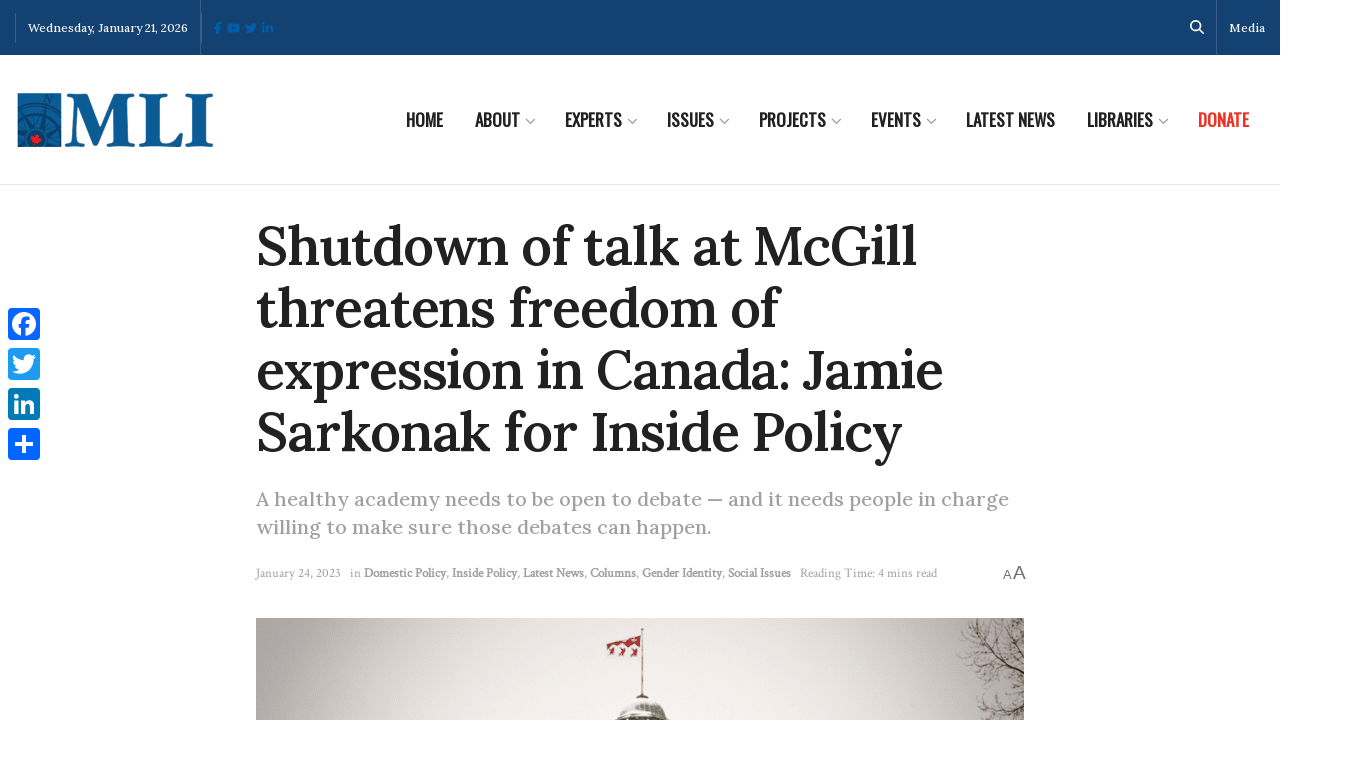

--- FILE ---
content_type: text/html; charset=UTF-8
request_url: https://macdonaldlaurier.ca/shutdown-of-talk-at-mcgill-threatens-freedom-of-expression-in-canada-jamie-sarkonak-for-inside-policy/
body_size: 36568
content:


<!doctype html>
<!--[if lt IE 7]> <html class="no-js lt-ie9 lt-ie8 lt-ie7" lang="en-US"> <![endif]-->
<!--[if IE 7]>    <html class="no-js lt-ie9 lt-ie8" lang="en-US"> <![endif]-->
<!--[if IE 8]>    <html class="no-js lt-ie9" lang="en-US"> <![endif]-->
<!--[if IE 9]>    <html class="no-js lt-ie10" lang="en-US"> <![endif]-->
<!--[if gt IE 8]><!--> <html class="no-js" lang="en-US"> <!--<![endif]-->
<head>
    <meta http-equiv="Content-Type" content="text/html; charset=UTF-8" />
    <meta name='viewport' content='width=device-width, initial-scale=1, user-scalable=yes' />
    <link rel="profile" href="http://gmpg.org/xfn/11" />
    <link rel="pingback" href="https://macdonaldlaurier.ca/xmlrpc.php" />
    <meta name='robots' content='index, follow, max-image-preview:large, max-snippet:-1, max-video-preview:-1' />
			<script type="text/javascript">
			  var jnews_ajax_url = '/?ajax-request=jnews'
			</script>
			<script type="text/javascript">;window.jnews=window.jnews||{},window.jnews.library=window.jnews.library||{},window.jnews.library=function(){"use strict";var e=this;e.win=window,e.doc=document,e.noop=function(){},e.globalBody=e.doc.getElementsByTagName("body")[0],e.globalBody=e.globalBody?e.globalBody:e.doc,e.win.jnewsDataStorage=e.win.jnewsDataStorage||{_storage:new WeakMap,put:function(e,t,n){this._storage.has(e)||this._storage.set(e,new Map),this._storage.get(e).set(t,n)},get:function(e,t){return this._storage.get(e).get(t)},has:function(e,t){return this._storage.has(e)&&this._storage.get(e).has(t)},remove:function(e,t){var n=this._storage.get(e).delete(t);return 0===!this._storage.get(e).size&&this._storage.delete(e),n}},e.windowWidth=function(){return e.win.innerWidth||e.docEl.clientWidth||e.globalBody.clientWidth},e.windowHeight=function(){return e.win.innerHeight||e.docEl.clientHeight||e.globalBody.clientHeight},e.requestAnimationFrame=e.win.requestAnimationFrame||e.win.webkitRequestAnimationFrame||e.win.mozRequestAnimationFrame||e.win.msRequestAnimationFrame||window.oRequestAnimationFrame||function(e){return setTimeout(e,1e3/60)},e.cancelAnimationFrame=e.win.cancelAnimationFrame||e.win.webkitCancelAnimationFrame||e.win.webkitCancelRequestAnimationFrame||e.win.mozCancelAnimationFrame||e.win.msCancelRequestAnimationFrame||e.win.oCancelRequestAnimationFrame||function(e){clearTimeout(e)},e.classListSupport="classList"in document.createElement("_"),e.hasClass=e.classListSupport?function(e,t){return e.classList.contains(t)}:function(e,t){return e.className.indexOf(t)>=0},e.addClass=e.classListSupport?function(t,n){e.hasClass(t,n)||t.classList.add(n)}:function(t,n){e.hasClass(t,n)||(t.className+=" "+n)},e.removeClass=e.classListSupport?function(t,n){e.hasClass(t,n)&&t.classList.remove(n)}:function(t,n){e.hasClass(t,n)&&(t.className=t.className.replace(n,""))},e.objKeys=function(e){var t=[];for(var n in e)Object.prototype.hasOwnProperty.call(e,n)&&t.push(n);return t},e.isObjectSame=function(e,t){var n=!0;return JSON.stringify(e)!==JSON.stringify(t)&&(n=!1),n},e.extend=function(){for(var e,t,n,o=arguments[0]||{},i=1,a=arguments.length;i<a;i++)if(null!==(e=arguments[i]))for(t in e)o!==(n=e[t])&&void 0!==n&&(o[t]=n);return o},e.dataStorage=e.win.jnewsDataStorage,e.isVisible=function(e){return 0!==e.offsetWidth&&0!==e.offsetHeight||e.getBoundingClientRect().length},e.getHeight=function(e){return e.offsetHeight||e.clientHeight||e.getBoundingClientRect().height},e.getWidth=function(e){return e.offsetWidth||e.clientWidth||e.getBoundingClientRect().width},e.supportsPassive=!1;try{var t=Object.defineProperty({},"passive",{get:function(){e.supportsPassive=!0}});"createEvent"in e.doc?e.win.addEventListener("test",null,t):"fireEvent"in e.doc&&e.win.attachEvent("test",null)}catch(e){}e.passiveOption=!!e.supportsPassive&&{passive:!0},e.setStorage=function(e,t){e="jnews-"+e;var n={expired:Math.floor(((new Date).getTime()+432e5)/1e3)};t=Object.assign(n,t);localStorage.setItem(e,JSON.stringify(t))},e.getStorage=function(e){e="jnews-"+e;var t=localStorage.getItem(e);return null!==t&&0<t.length?JSON.parse(localStorage.getItem(e)):{}},e.expiredStorage=function(){var t,n="jnews-";for(var o in localStorage)o.indexOf(n)>-1&&"undefined"!==(t=e.getStorage(o.replace(n,""))).expired&&t.expired<Math.floor((new Date).getTime()/1e3)&&localStorage.removeItem(o)},e.addEvents=function(t,n,o){for(var i in n){var a=["touchstart","touchmove"].indexOf(i)>=0&&!o&&e.passiveOption;"createEvent"in e.doc?t.addEventListener(i,n[i],a):"fireEvent"in e.doc&&t.attachEvent("on"+i,n[i])}},e.removeEvents=function(t,n){for(var o in n)"createEvent"in e.doc?t.removeEventListener(o,n[o]):"fireEvent"in e.doc&&t.detachEvent("on"+o,n[o])},e.triggerEvents=function(t,n,o){var i;o=o||{detail:null};return"createEvent"in e.doc?(!(i=e.doc.createEvent("CustomEvent")||new CustomEvent(n)).initCustomEvent||i.initCustomEvent(n,!0,!1,o),void t.dispatchEvent(i)):"fireEvent"in e.doc?((i=e.doc.createEventObject()).eventType=n,void t.fireEvent("on"+i.eventType,i)):void 0},e.getParents=function(t,n){void 0===n&&(n=e.doc);for(var o=[],i=t.parentNode,a=!1;!a;)if(i){var r=i;r.querySelectorAll(n).length?a=!0:(o.push(r),i=r.parentNode)}else o=[],a=!0;return o},e.forEach=function(e,t,n){for(var o=0,i=e.length;o<i;o++)t.call(n,e[o],o)},e.getText=function(e){return e.innerText||e.textContent},e.setText=function(e,t){var n="object"==typeof t?t.innerText||t.textContent:t;e.innerText&&(e.innerText=n),e.textContent&&(e.textContent=n)},e.httpBuildQuery=function(t){return e.objKeys(t).reduce(function t(n){var o=arguments.length>1&&void 0!==arguments[1]?arguments[1]:null;return function(i,a){var r=n[a];a=encodeURIComponent(a);var s=o?"".concat(o,"[").concat(a,"]"):a;return null==r||"function"==typeof r?(i.push("".concat(s,"=")),i):["number","boolean","string"].includes(typeof r)?(i.push("".concat(s,"=").concat(encodeURIComponent(r))),i):(i.push(e.objKeys(r).reduce(t(r,s),[]).join("&")),i)}}(t),[]).join("&")},e.get=function(t,n,o,i){return o="function"==typeof o?o:e.noop,e.ajax("GET",t,n,o,i)},e.post=function(t,n,o,i){return o="function"==typeof o?o:e.noop,e.ajax("POST",t,n,o,i)},e.ajax=function(t,n,o,i,a){var r=new XMLHttpRequest,s=n,c=e.httpBuildQuery(o);if(t=-1!=["GET","POST"].indexOf(t)?t:"GET",r.open(t,s+("GET"==t?"?"+c:""),!0),"POST"==t&&r.setRequestHeader("Content-type","application/x-www-form-urlencoded"),r.setRequestHeader("X-Requested-With","XMLHttpRequest"),r.onreadystatechange=function(){4===r.readyState&&200<=r.status&&300>r.status&&"function"==typeof i&&i.call(void 0,r.response)},void 0!==a&&!a){return{xhr:r,send:function(){r.send("POST"==t?c:null)}}}return r.send("POST"==t?c:null),{xhr:r}},e.scrollTo=function(t,n,o){function i(e,t,n){this.start=this.position(),this.change=e-this.start,this.currentTime=0,this.increment=20,this.duration=void 0===n?500:n,this.callback=t,this.finish=!1,this.animateScroll()}return Math.easeInOutQuad=function(e,t,n,o){return(e/=o/2)<1?n/2*e*e+t:-n/2*(--e*(e-2)-1)+t},i.prototype.stop=function(){this.finish=!0},i.prototype.move=function(t){e.doc.documentElement.scrollTop=t,e.globalBody.parentNode.scrollTop=t,e.globalBody.scrollTop=t},i.prototype.position=function(){return e.doc.documentElement.scrollTop||e.globalBody.parentNode.scrollTop||e.globalBody.scrollTop},i.prototype.animateScroll=function(){this.currentTime+=this.increment;var t=Math.easeInOutQuad(this.currentTime,this.start,this.change,this.duration);this.move(t),this.currentTime<this.duration&&!this.finish?e.requestAnimationFrame.call(e.win,this.animateScroll.bind(this)):this.callback&&"function"==typeof this.callback&&this.callback()},new i(t,n,o)},e.unwrap=function(t){var n,o=t;e.forEach(t,(function(e,t){n?n+=e:n=e})),o.replaceWith(n)},e.performance={start:function(e){performance.mark(e+"Start")},stop:function(e){performance.mark(e+"End"),performance.measure(e,e+"Start",e+"End")}},e.fps=function(){var t=0,n=0,o=0;!function(){var i=t=0,a=0,r=0,s=document.getElementById("fpsTable"),c=function(t){void 0===document.getElementsByTagName("body")[0]?e.requestAnimationFrame.call(e.win,(function(){c(t)})):document.getElementsByTagName("body")[0].appendChild(t)};null===s&&((s=document.createElement("div")).style.position="fixed",s.style.top="120px",s.style.left="10px",s.style.width="100px",s.style.height="20px",s.style.border="1px solid black",s.style.fontSize="11px",s.style.zIndex="100000",s.style.backgroundColor="white",s.id="fpsTable",c(s));var l=function(){o++,n=Date.now(),(a=(o/(r=(n-t)/1e3)).toPrecision(2))!=i&&(i=a,s.innerHTML=i+"fps"),1<r&&(t=n,o=0),e.requestAnimationFrame.call(e.win,l)};l()}()},e.instr=function(e,t){for(var n=0;n<t.length;n++)if(-1!==e.toLowerCase().indexOf(t[n].toLowerCase()))return!0},e.winLoad=function(t,n){function o(o){if("complete"===e.doc.readyState||"interactive"===e.doc.readyState)return!o||n?setTimeout(t,n||1):t(o),1}o()||e.addEvents(e.win,{load:o})},e.docReady=function(t,n){function o(o){if("complete"===e.doc.readyState||"interactive"===e.doc.readyState)return!o||n?setTimeout(t,n||1):t(o),1}o()||e.addEvents(e.doc,{DOMContentLoaded:o})},e.fireOnce=function(){e.docReady((function(){e.assets=e.assets||[],e.assets.length&&(e.boot(),e.load_assets())}),50)},e.boot=function(){e.length&&e.doc.querySelectorAll("style[media]").forEach((function(e){"not all"==e.getAttribute("media")&&e.removeAttribute("media")}))},e.create_js=function(t,n){var o=e.doc.createElement("script");switch(o.setAttribute("src",t),n){case"defer":o.setAttribute("defer",!0);break;case"async":o.setAttribute("async",!0);break;case"deferasync":o.setAttribute("defer",!0),o.setAttribute("async",!0)}e.globalBody.appendChild(o)},e.load_assets=function(){"object"==typeof e.assets&&e.forEach(e.assets.slice(0),(function(t,n){var o="";t.defer&&(o+="defer"),t.async&&(o+="async"),e.create_js(t.url,o);var i=e.assets.indexOf(t);i>-1&&e.assets.splice(i,1)})),e.assets=jnewsoption.au_scripts=window.jnewsads=[]},e.setCookie=function(e,t,n){var o="";if(n){var i=new Date;i.setTime(i.getTime()+24*n*60*60*1e3),o="; expires="+i.toUTCString()}document.cookie=e+"="+(t||"")+o+"; path=/"},e.getCookie=function(e){for(var t=e+"=",n=document.cookie.split(";"),o=0;o<n.length;o++){for(var i=n[o];" "==i.charAt(0);)i=i.substring(1,i.length);if(0==i.indexOf(t))return i.substring(t.length,i.length)}return null},e.eraseCookie=function(e){document.cookie=e+"=; Path=/; Expires=Thu, 01 Jan 1970 00:00:01 GMT;"},e.docReady((function(){e.globalBody=e.globalBody==e.doc?e.doc.getElementsByTagName("body")[0]:e.globalBody,e.globalBody=e.globalBody?e.globalBody:e.doc})),e.winLoad((function(){e.winLoad((function(){var t=!1;if(void 0!==window.jnewsadmin)if(void 0!==window.file_version_checker){var n=e.objKeys(window.file_version_checker);n.length?n.forEach((function(e){t||"10.0.4"===window.file_version_checker[e]||(t=!0)})):t=!0}else t=!0;t&&(window.jnewsHelper.getMessage(),window.jnewsHelper.getNotice())}),2500)}))},window.jnews.library=new window.jnews.library;</script><!-- Google tag (gtag.js) consent mode dataLayer added by Site Kit -->
<script type="text/javascript" id="google_gtagjs-js-consent-mode-data-layer">
/* <![CDATA[ */
window.dataLayer = window.dataLayer || [];function gtag(){dataLayer.push(arguments);}
gtag('consent', 'default', {"ad_personalization":"denied","ad_storage":"denied","ad_user_data":"denied","analytics_storage":"denied","functionality_storage":"denied","security_storage":"denied","personalization_storage":"denied","region":["AT","BE","BG","CH","CY","CZ","DE","DK","EE","ES","FI","FR","GB","GR","HR","HU","IE","IS","IT","LI","LT","LU","LV","MT","NL","NO","PL","PT","RO","SE","SI","SK"],"wait_for_update":500});
window._googlesitekitConsentCategoryMap = {"statistics":["analytics_storage"],"marketing":["ad_storage","ad_user_data","ad_personalization"],"functional":["functionality_storage","security_storage"],"preferences":["personalization_storage"]};
window._googlesitekitConsents = {"ad_personalization":"denied","ad_storage":"denied","ad_user_data":"denied","analytics_storage":"denied","functionality_storage":"denied","security_storage":"denied","personalization_storage":"denied","region":["AT","BE","BG","CH","CY","CZ","DE","DK","EE","ES","FI","FR","GB","GR","HR","HU","IE","IS","IT","LI","LT","LU","LV","MT","NL","NO","PL","PT","RO","SE","SI","SK"],"wait_for_update":500};
/* ]]> */
</script>
<!-- End Google tag (gtag.js) consent mode dataLayer added by Site Kit -->

	<!-- This site is optimized with the Yoast SEO plugin v26.8 - https://yoast.com/product/yoast-seo-wordpress/ -->
	<title>Shutdown of talk at McGill threatens freedom of expression in Canada: Jamie Sarkonak for Inside Policy | Macdonald-Laurier Institute</title>
	<meta name="description" content="A healthy academy needs to be open to debate — and it needs people in charge willing to make sure those debates can happen." />
	<link rel="canonical" href="https://macdonaldlaurier.ca/shutdown-of-talk-at-mcgill-threatens-freedom-of-expression-in-canada-jamie-sarkonak-for-inside-policy/" />
	<meta property="og:locale" content="en_US" />
	<meta property="og:type" content="article" />
	<meta property="og:title" content="Shutdown of talk at McGill threatens freedom of expression in Canada: Jamie Sarkonak for Inside Policy | Macdonald-Laurier Institute" />
	<meta property="og:description" content="A healthy academy needs to be open to debate — and it needs people in charge willing to make sure those debates can happen." />
	<meta property="og:url" content="https://macdonaldlaurier.ca/shutdown-of-talk-at-mcgill-threatens-freedom-of-expression-in-canada-jamie-sarkonak-for-inside-policy/" />
	<meta property="og:site_name" content="Macdonald-Laurier Institute" />
	<meta property="article:publisher" content="https://www.facebook.com/MacdonaldLaurierInstitute" />
	<meta property="article:published_time" content="2023-01-24T20:48:58+00:00" />
	<meta property="article:modified_time" content="2024-02-07T18:58:26+00:00" />
	<meta property="og:image" content="https://macdonaldlaurier.ca/wp-content/uploads/2023/01/4252681931_c04010e8d5_o900.png" />
	<meta property="og:image:width" content="900" />
	<meta property="og:image:height" content="506" />
	<meta property="og:image:type" content="image/png" />
	<meta name="author" content="David McDonough" />
	<meta name="twitter:card" content="summary_large_image" />
	<meta name="twitter:creator" content="@MLInstitute" />
	<meta name="twitter:site" content="@MLInstitute" />
	<meta name="twitter:label1" content="Written by" />
	<meta name="twitter:data1" content="David McDonough" />
	<meta name="twitter:label2" content="Est. reading time" />
	<meta name="twitter:data2" content="5 minutes" />
	<script type="application/ld+json" class="yoast-schema-graph">{"@context":"https://schema.org","@graph":[{"@type":"Article","@id":"https://macdonaldlaurier.ca/shutdown-of-talk-at-mcgill-threatens-freedom-of-expression-in-canada-jamie-sarkonak-for-inside-policy/#article","isPartOf":{"@id":"https://macdonaldlaurier.ca/shutdown-of-talk-at-mcgill-threatens-freedom-of-expression-in-canada-jamie-sarkonak-for-inside-policy/"},"author":{"name":"David McDonough","@id":"https://macdonaldlaurier.ca/#/schema/person/26cee261968d5d19de9f6734c7480d26"},"headline":"Shutdown of talk at McGill threatens freedom of expression in Canada: Jamie Sarkonak for Inside Policy","datePublished":"2023-01-24T20:48:58+00:00","dateModified":"2024-02-07T18:58:26+00:00","mainEntityOfPage":{"@id":"https://macdonaldlaurier.ca/shutdown-of-talk-at-mcgill-threatens-freedom-of-expression-in-canada-jamie-sarkonak-for-inside-policy/"},"wordCount":1146,"publisher":{"@id":"https://macdonaldlaurier.ca/#organization"},"image":{"@id":"https://macdonaldlaurier.ca/shutdown-of-talk-at-mcgill-threatens-freedom-of-expression-in-canada-jamie-sarkonak-for-inside-policy/#primaryimage"},"thumbnailUrl":"https://macdonaldlaurier.ca/wp-content/uploads/2023/01/4252681931_c04010e8d5_o900.png","keywords":["Education","transgender","Jamie Sarkonak"],"articleSection":["Domestic Policy","Inside Policy","Latest News","Columns","Gender Identity","Social Issues"],"inLanguage":"en-US"},{"@type":"WebPage","@id":"https://macdonaldlaurier.ca/shutdown-of-talk-at-mcgill-threatens-freedom-of-expression-in-canada-jamie-sarkonak-for-inside-policy/","url":"https://macdonaldlaurier.ca/shutdown-of-talk-at-mcgill-threatens-freedom-of-expression-in-canada-jamie-sarkonak-for-inside-policy/","name":"Shutdown of talk at McGill threatens freedom of expression in Canada: Jamie Sarkonak for Inside Policy | Macdonald-Laurier Institute","isPartOf":{"@id":"https://macdonaldlaurier.ca/#website"},"primaryImageOfPage":{"@id":"https://macdonaldlaurier.ca/shutdown-of-talk-at-mcgill-threatens-freedom-of-expression-in-canada-jamie-sarkonak-for-inside-policy/#primaryimage"},"image":{"@id":"https://macdonaldlaurier.ca/shutdown-of-talk-at-mcgill-threatens-freedom-of-expression-in-canada-jamie-sarkonak-for-inside-policy/#primaryimage"},"thumbnailUrl":"https://macdonaldlaurier.ca/wp-content/uploads/2023/01/4252681931_c04010e8d5_o900.png","datePublished":"2023-01-24T20:48:58+00:00","dateModified":"2024-02-07T18:58:26+00:00","description":"A healthy academy needs to be open to debate — and it needs people in charge willing to make sure those debates can happen.","breadcrumb":{"@id":"https://macdonaldlaurier.ca/shutdown-of-talk-at-mcgill-threatens-freedom-of-expression-in-canada-jamie-sarkonak-for-inside-policy/#breadcrumb"},"inLanguage":"en-US","potentialAction":[{"@type":"ReadAction","target":["https://macdonaldlaurier.ca/shutdown-of-talk-at-mcgill-threatens-freedom-of-expression-in-canada-jamie-sarkonak-for-inside-policy/"]}]},{"@type":"ImageObject","inLanguage":"en-US","@id":"https://macdonaldlaurier.ca/shutdown-of-talk-at-mcgill-threatens-freedom-of-expression-in-canada-jamie-sarkonak-for-inside-policy/#primaryimage","url":"https://macdonaldlaurier.ca/wp-content/uploads/2023/01/4252681931_c04010e8d5_o900.png","contentUrl":"https://macdonaldlaurier.ca/wp-content/uploads/2023/01/4252681931_c04010e8d5_o900.png","width":900,"height":506,"caption":"Photo by TMAB2003, via Flickr."},{"@type":"BreadcrumbList","@id":"https://macdonaldlaurier.ca/shutdown-of-talk-at-mcgill-threatens-freedom-of-expression-in-canada-jamie-sarkonak-for-inside-policy/#breadcrumb","itemListElement":[{"@type":"ListItem","position":1,"name":"Home","item":"https://macdonaldlaurier.ca/"},{"@type":"ListItem","position":2,"name":"Shutdown of talk at McGill threatens freedom of expression in Canada: Jamie Sarkonak for Inside Policy"}]},{"@type":"WebSite","@id":"https://macdonaldlaurier.ca/#website","url":"https://macdonaldlaurier.ca/","name":"Macdonald-Laurier Institute","description":"Canada&#039;s leading public policy think tank","publisher":{"@id":"https://macdonaldlaurier.ca/#organization"},"potentialAction":[{"@type":"SearchAction","target":{"@type":"EntryPoint","urlTemplate":"https://macdonaldlaurier.ca/?s={search_term_string}"},"query-input":{"@type":"PropertyValueSpecification","valueRequired":true,"valueName":"search_term_string"}}],"inLanguage":"en-US"},{"@type":"Organization","@id":"https://macdonaldlaurier.ca/#organization","name":"Macdonald-Laurier Institute","url":"https://macdonaldlaurier.ca/","logo":{"@type":"ImageObject","inLanguage":"en-US","@id":"https://macdonaldlaurier.ca/#/schema/logo/image/","url":"https://macdonaldlaurier.ca/wp-content/uploads/2021/01/MLI-LOGO-2021.jpg","contentUrl":"https://macdonaldlaurier.ca/wp-content/uploads/2021/01/MLI-LOGO-2021.jpg","width":574,"height":581,"caption":"Macdonald-Laurier Institute"},"image":{"@id":"https://macdonaldlaurier.ca/#/schema/logo/image/"},"sameAs":["https://www.facebook.com/MacdonaldLaurierInstitute","https://x.com/MLInstitute","https://www.linkedin.com/company/624286/","https://www.youtube.com/channel/UCYIUCRQV5-QU2df5HaOgY_g"]},{"@type":"Person","@id":"https://macdonaldlaurier.ca/#/schema/person/26cee261968d5d19de9f6734c7480d26","name":"David McDonough","image":{"@type":"ImageObject","inLanguage":"en-US","@id":"https://macdonaldlaurier.ca/#/schema/person/image/","url":"https://macdonaldlaurier.ca/wp-content/wphb-cache/gravatar/8d5/8d5bd9bce1a4ea9831410cbd0415893cx96.jpg","contentUrl":"https://macdonaldlaurier.ca/wp-content/wphb-cache/gravatar/8d5/8d5bd9bce1a4ea9831410cbd0415893cx96.jpg","caption":"David McDonough"}}]}</script>
	<!-- / Yoast SEO plugin. -->


<link rel='dns-prefetch' href='//static.addtoany.com' />
<link rel='dns-prefetch' href='//kit.fontawesome.com' />
<link rel='dns-prefetch' href='//www.googletagmanager.com' />
<link rel='dns-prefetch' href='//fonts.googleapis.com' />
<link rel='dns-prefetch' href='//fonts.gstatic.com' />
<link rel='dns-prefetch' href='//ajax.googleapis.com' />
<link rel='dns-prefetch' href='//apis.google.com' />
<link rel='dns-prefetch' href='//google-analytics.com' />
<link rel='dns-prefetch' href='//www.google-analytics.com' />
<link rel='dns-prefetch' href='//ssl.google-analytics.com' />
<link rel='dns-prefetch' href='//youtube.com' />
<link rel='dns-prefetch' href='//s.gravatar.com' />
<link href='//hb.wpmucdn.com' rel='preconnect' />
<link href='http://fonts.googleapis.com' rel='preconnect' />
<link href='//fonts.gstatic.com' crossorigin='' rel='preconnect' />
<link rel='preconnect' href='https://fonts.gstatic.com' />
<link rel="alternate" type="application/rss+xml" title="Macdonald-Laurier Institute &raquo; Feed" href="https://macdonaldlaurier.ca/feed/" />
<link rel="alternate" type="application/rss+xml" title="Macdonald-Laurier Institute &raquo; Comments Feed" href="https://macdonaldlaurier.ca/comments/feed/" />
<link rel="alternate" type="text/calendar" title="Macdonald-Laurier Institute &raquo; iCal Feed" href="https://macdonaldlaurier.ca/events/?ical=1" />
<link rel="alternate" title="oEmbed (JSON)" type="application/json+oembed" href="https://macdonaldlaurier.ca/wp-json/oembed/1.0/embed?url=https%3A%2F%2Fmacdonaldlaurier.ca%2Fshutdown-of-talk-at-mcgill-threatens-freedom-of-expression-in-canada-jamie-sarkonak-for-inside-policy%2F" />
<link rel="alternate" title="oEmbed (XML)" type="text/xml+oembed" href="https://macdonaldlaurier.ca/wp-json/oembed/1.0/embed?url=https%3A%2F%2Fmacdonaldlaurier.ca%2Fshutdown-of-talk-at-mcgill-threatens-freedom-of-expression-in-canada-jamie-sarkonak-for-inside-policy%2F&#038;format=xml" />
		<style>
			.lazyload,
			.lazyloading {
				max-width: 100%;
			}
		</style>
		<style id='wp-img-auto-sizes-contain-inline-css' type='text/css'>
img:is([sizes=auto i],[sizes^="auto," i]){contain-intrinsic-size:3000px 1500px}
/*# sourceURL=wp-img-auto-sizes-contain-inline-css */
</style>
<link rel='stylesheet' id='ctf_styles-css' href='https://macdonaldlaurier.ca/wp-content/plugins/custom-twitter-feeds-pro/css/ctf-styles.min.css?ver=2.5.3' type='text/css' media='all' />
<link rel='stylesheet' id='wp-block-library-css' href='https://macdonaldlaurier.ca/wp-includes/css/dist/block-library/style.min.css?ver=6.9' type='text/css' media='all' />
<style id='classic-theme-styles-inline-css' type='text/css'>
/*! This file is auto-generated */
.wp-block-button__link{color:#fff;background-color:#32373c;border-radius:9999px;box-shadow:none;text-decoration:none;padding:calc(.667em + 2px) calc(1.333em + 2px);font-size:1.125em}.wp-block-file__button{background:#32373c;color:#fff;text-decoration:none}
/*# sourceURL=/wp-includes/css/classic-themes.min.css */
</style>
<style id='font-awesome-svg-styles-default-inline-css' type='text/css'>
.svg-inline--fa {
  display: inline-block;
  height: 1em;
  overflow: visible;
  vertical-align: -.125em;
}
/*# sourceURL=font-awesome-svg-styles-default-inline-css */
</style>
<link rel='stylesheet' id='font-awesome-svg-styles-css' href='https://macdonaldlaurier.ca/wp-content/uploads/font-awesome/v6.6.0/css/svg-with-js.css' type='text/css' media='all' />
<style id='font-awesome-svg-styles-inline-css' type='text/css'>
   .wp-block-font-awesome-icon svg::before,
   .wp-rich-text-font-awesome-icon svg::before {content: unset;}
/*# sourceURL=font-awesome-svg-styles-inline-css */
</style>
<style id='global-styles-inline-css' type='text/css'>
:root{--wp--preset--aspect-ratio--square: 1;--wp--preset--aspect-ratio--4-3: 4/3;--wp--preset--aspect-ratio--3-4: 3/4;--wp--preset--aspect-ratio--3-2: 3/2;--wp--preset--aspect-ratio--2-3: 2/3;--wp--preset--aspect-ratio--16-9: 16/9;--wp--preset--aspect-ratio--9-16: 9/16;--wp--preset--color--black: #000000;--wp--preset--color--cyan-bluish-gray: #abb8c3;--wp--preset--color--white: #ffffff;--wp--preset--color--pale-pink: #f78da7;--wp--preset--color--vivid-red: #cf2e2e;--wp--preset--color--luminous-vivid-orange: #ff6900;--wp--preset--color--luminous-vivid-amber: #fcb900;--wp--preset--color--light-green-cyan: #7bdcb5;--wp--preset--color--vivid-green-cyan: #00d084;--wp--preset--color--pale-cyan-blue: #8ed1fc;--wp--preset--color--vivid-cyan-blue: #0693e3;--wp--preset--color--vivid-purple: #9b51e0;--wp--preset--gradient--vivid-cyan-blue-to-vivid-purple: linear-gradient(135deg,rgb(6,147,227) 0%,rgb(155,81,224) 100%);--wp--preset--gradient--light-green-cyan-to-vivid-green-cyan: linear-gradient(135deg,rgb(122,220,180) 0%,rgb(0,208,130) 100%);--wp--preset--gradient--luminous-vivid-amber-to-luminous-vivid-orange: linear-gradient(135deg,rgb(252,185,0) 0%,rgb(255,105,0) 100%);--wp--preset--gradient--luminous-vivid-orange-to-vivid-red: linear-gradient(135deg,rgb(255,105,0) 0%,rgb(207,46,46) 100%);--wp--preset--gradient--very-light-gray-to-cyan-bluish-gray: linear-gradient(135deg,rgb(238,238,238) 0%,rgb(169,184,195) 100%);--wp--preset--gradient--cool-to-warm-spectrum: linear-gradient(135deg,rgb(74,234,220) 0%,rgb(151,120,209) 20%,rgb(207,42,186) 40%,rgb(238,44,130) 60%,rgb(251,105,98) 80%,rgb(254,248,76) 100%);--wp--preset--gradient--blush-light-purple: linear-gradient(135deg,rgb(255,206,236) 0%,rgb(152,150,240) 100%);--wp--preset--gradient--blush-bordeaux: linear-gradient(135deg,rgb(254,205,165) 0%,rgb(254,45,45) 50%,rgb(107,0,62) 100%);--wp--preset--gradient--luminous-dusk: linear-gradient(135deg,rgb(255,203,112) 0%,rgb(199,81,192) 50%,rgb(65,88,208) 100%);--wp--preset--gradient--pale-ocean: linear-gradient(135deg,rgb(255,245,203) 0%,rgb(182,227,212) 50%,rgb(51,167,181) 100%);--wp--preset--gradient--electric-grass: linear-gradient(135deg,rgb(202,248,128) 0%,rgb(113,206,126) 100%);--wp--preset--gradient--midnight: linear-gradient(135deg,rgb(2,3,129) 0%,rgb(40,116,252) 100%);--wp--preset--font-size--small: 13px;--wp--preset--font-size--medium: 20px;--wp--preset--font-size--large: 36px;--wp--preset--font-size--x-large: 42px;--wp--preset--spacing--20: 0.44rem;--wp--preset--spacing--30: 0.67rem;--wp--preset--spacing--40: 1rem;--wp--preset--spacing--50: 1.5rem;--wp--preset--spacing--60: 2.25rem;--wp--preset--spacing--70: 3.38rem;--wp--preset--spacing--80: 5.06rem;--wp--preset--shadow--natural: 6px 6px 9px rgba(0, 0, 0, 0.2);--wp--preset--shadow--deep: 12px 12px 50px rgba(0, 0, 0, 0.4);--wp--preset--shadow--sharp: 6px 6px 0px rgba(0, 0, 0, 0.2);--wp--preset--shadow--outlined: 6px 6px 0px -3px rgb(255, 255, 255), 6px 6px rgb(0, 0, 0);--wp--preset--shadow--crisp: 6px 6px 0px rgb(0, 0, 0);}:where(.is-layout-flex){gap: 0.5em;}:where(.is-layout-grid){gap: 0.5em;}body .is-layout-flex{display: flex;}.is-layout-flex{flex-wrap: wrap;align-items: center;}.is-layout-flex > :is(*, div){margin: 0;}body .is-layout-grid{display: grid;}.is-layout-grid > :is(*, div){margin: 0;}:where(.wp-block-columns.is-layout-flex){gap: 2em;}:where(.wp-block-columns.is-layout-grid){gap: 2em;}:where(.wp-block-post-template.is-layout-flex){gap: 1.25em;}:where(.wp-block-post-template.is-layout-grid){gap: 1.25em;}.has-black-color{color: var(--wp--preset--color--black) !important;}.has-cyan-bluish-gray-color{color: var(--wp--preset--color--cyan-bluish-gray) !important;}.has-white-color{color: var(--wp--preset--color--white) !important;}.has-pale-pink-color{color: var(--wp--preset--color--pale-pink) !important;}.has-vivid-red-color{color: var(--wp--preset--color--vivid-red) !important;}.has-luminous-vivid-orange-color{color: var(--wp--preset--color--luminous-vivid-orange) !important;}.has-luminous-vivid-amber-color{color: var(--wp--preset--color--luminous-vivid-amber) !important;}.has-light-green-cyan-color{color: var(--wp--preset--color--light-green-cyan) !important;}.has-vivid-green-cyan-color{color: var(--wp--preset--color--vivid-green-cyan) !important;}.has-pale-cyan-blue-color{color: var(--wp--preset--color--pale-cyan-blue) !important;}.has-vivid-cyan-blue-color{color: var(--wp--preset--color--vivid-cyan-blue) !important;}.has-vivid-purple-color{color: var(--wp--preset--color--vivid-purple) !important;}.has-black-background-color{background-color: var(--wp--preset--color--black) !important;}.has-cyan-bluish-gray-background-color{background-color: var(--wp--preset--color--cyan-bluish-gray) !important;}.has-white-background-color{background-color: var(--wp--preset--color--white) !important;}.has-pale-pink-background-color{background-color: var(--wp--preset--color--pale-pink) !important;}.has-vivid-red-background-color{background-color: var(--wp--preset--color--vivid-red) !important;}.has-luminous-vivid-orange-background-color{background-color: var(--wp--preset--color--luminous-vivid-orange) !important;}.has-luminous-vivid-amber-background-color{background-color: var(--wp--preset--color--luminous-vivid-amber) !important;}.has-light-green-cyan-background-color{background-color: var(--wp--preset--color--light-green-cyan) !important;}.has-vivid-green-cyan-background-color{background-color: var(--wp--preset--color--vivid-green-cyan) !important;}.has-pale-cyan-blue-background-color{background-color: var(--wp--preset--color--pale-cyan-blue) !important;}.has-vivid-cyan-blue-background-color{background-color: var(--wp--preset--color--vivid-cyan-blue) !important;}.has-vivid-purple-background-color{background-color: var(--wp--preset--color--vivid-purple) !important;}.has-black-border-color{border-color: var(--wp--preset--color--black) !important;}.has-cyan-bluish-gray-border-color{border-color: var(--wp--preset--color--cyan-bluish-gray) !important;}.has-white-border-color{border-color: var(--wp--preset--color--white) !important;}.has-pale-pink-border-color{border-color: var(--wp--preset--color--pale-pink) !important;}.has-vivid-red-border-color{border-color: var(--wp--preset--color--vivid-red) !important;}.has-luminous-vivid-orange-border-color{border-color: var(--wp--preset--color--luminous-vivid-orange) !important;}.has-luminous-vivid-amber-border-color{border-color: var(--wp--preset--color--luminous-vivid-amber) !important;}.has-light-green-cyan-border-color{border-color: var(--wp--preset--color--light-green-cyan) !important;}.has-vivid-green-cyan-border-color{border-color: var(--wp--preset--color--vivid-green-cyan) !important;}.has-pale-cyan-blue-border-color{border-color: var(--wp--preset--color--pale-cyan-blue) !important;}.has-vivid-cyan-blue-border-color{border-color: var(--wp--preset--color--vivid-cyan-blue) !important;}.has-vivid-purple-border-color{border-color: var(--wp--preset--color--vivid-purple) !important;}.has-vivid-cyan-blue-to-vivid-purple-gradient-background{background: var(--wp--preset--gradient--vivid-cyan-blue-to-vivid-purple) !important;}.has-light-green-cyan-to-vivid-green-cyan-gradient-background{background: var(--wp--preset--gradient--light-green-cyan-to-vivid-green-cyan) !important;}.has-luminous-vivid-amber-to-luminous-vivid-orange-gradient-background{background: var(--wp--preset--gradient--luminous-vivid-amber-to-luminous-vivid-orange) !important;}.has-luminous-vivid-orange-to-vivid-red-gradient-background{background: var(--wp--preset--gradient--luminous-vivid-orange-to-vivid-red) !important;}.has-very-light-gray-to-cyan-bluish-gray-gradient-background{background: var(--wp--preset--gradient--very-light-gray-to-cyan-bluish-gray) !important;}.has-cool-to-warm-spectrum-gradient-background{background: var(--wp--preset--gradient--cool-to-warm-spectrum) !important;}.has-blush-light-purple-gradient-background{background: var(--wp--preset--gradient--blush-light-purple) !important;}.has-blush-bordeaux-gradient-background{background: var(--wp--preset--gradient--blush-bordeaux) !important;}.has-luminous-dusk-gradient-background{background: var(--wp--preset--gradient--luminous-dusk) !important;}.has-pale-ocean-gradient-background{background: var(--wp--preset--gradient--pale-ocean) !important;}.has-electric-grass-gradient-background{background: var(--wp--preset--gradient--electric-grass) !important;}.has-midnight-gradient-background{background: var(--wp--preset--gradient--midnight) !important;}.has-small-font-size{font-size: var(--wp--preset--font-size--small) !important;}.has-medium-font-size{font-size: var(--wp--preset--font-size--medium) !important;}.has-large-font-size{font-size: var(--wp--preset--font-size--large) !important;}.has-x-large-font-size{font-size: var(--wp--preset--font-size--x-large) !important;}
:where(.wp-block-post-template.is-layout-flex){gap: 1.25em;}:where(.wp-block-post-template.is-layout-grid){gap: 1.25em;}
:where(.wp-block-term-template.is-layout-flex){gap: 1.25em;}:where(.wp-block-term-template.is-layout-grid){gap: 1.25em;}
:where(.wp-block-columns.is-layout-flex){gap: 2em;}:where(.wp-block-columns.is-layout-grid){gap: 2em;}
:root :where(.wp-block-pullquote){font-size: 1.5em;line-height: 1.6;}
/*# sourceURL=global-styles-inline-css */
</style>
<link rel='stylesheet' id='cmedcf-contact-form-css-css' href='https://macdonaldlaurier.ca/wp-content/plugins/cm-expert-directory-contact-form/views/frontend/assets/css/cmedcf-contact-form.css?ver=6.9' type='text/css' media='all' />
<link rel='stylesheet' id='dashicons-css' href='https://macdonaldlaurier.ca/wp-includes/css/dashicons.min.css?ver=6.9' type='text/css' media='all' />
<link rel='stylesheet' id='contact-form-7-css' href='https://macdonaldlaurier.ca/wp-content/plugins/contact-form-7/includes/css/styles.css?ver=6.1.4' type='text/css' media='all' />
<link rel='stylesheet' id='gdpr-css' href='https://macdonaldlaurier.ca/wp-content/plugins/gdpr/dist/css/public.css?ver=2.1.2' type='text/css' media='all' />
<link rel='stylesheet' id='tribe-events-v2-single-skeleton-css' href='https://macdonaldlaurier.ca/wp-content/plugins/the-events-calendar/build/css/tribe-events-single-skeleton.css?ver=6.15.14' type='text/css' media='all' />
<link rel='stylesheet' id='tribe-events-v2-single-skeleton-full-css' href='https://macdonaldlaurier.ca/wp-content/plugins/the-events-calendar/build/css/tribe-events-single-full.css?ver=6.15.14' type='text/css' media='all' />
<link rel='stylesheet' id='tec-events-elementor-widgets-base-styles-css' href='https://macdonaldlaurier.ca/wp-content/plugins/the-events-calendar/build/css/integrations/plugins/elementor/widgets/widget-base.css?ver=6.15.14' type='text/css' media='all' />
<link rel='stylesheet' id='jnews-parent-style-css' href='https://macdonaldlaurier.ca/wp-content/themes/jnews/style.css?ver=6.9' type='text/css' media='all' />
<link rel='stylesheet' id='elementor-frontend-css' href='https://macdonaldlaurier.ca/wp-content/plugins/elementor/assets/css/frontend.min.css?ver=3.34.2' type='text/css' media='all' />
<link rel='stylesheet' id='jeg_customizer_font-css' href='//fonts.googleapis.com/css?family=Crimson+Text%3Areguler%7CLora%3A500%2C600%7COswald%3Areguler&#038;display=swap&#038;ver=1.3.0' type='text/css' media='all' />
<link rel='stylesheet' id='addtoany-css' href='https://macdonaldlaurier.ca/wp-content/plugins/add-to-any/addtoany.min.css?ver=1.16' type='text/css' media='all' />
<style id='addtoany-inline-css' type='text/css'>
@media screen and (max-width:980px){
.a2a_floating_style.a2a_vertical_style{display:none;}
}
/*# sourceURL=addtoany-inline-css */
</style>
<link rel='stylesheet' id='mediaelement-css' href='https://macdonaldlaurier.ca/wp-includes/js/mediaelement/mediaelementplayer-legacy.min.css?ver=4.2.17' type='text/css' media='all' />
<link rel='stylesheet' id='wp-mediaelement-css' href='https://macdonaldlaurier.ca/wp-includes/js/mediaelement/wp-mediaelement.min.css?ver=6.9' type='text/css' media='all' />
<link rel='stylesheet' id='font-awesome-css' href='https://macdonaldlaurier.ca/wp-content/plugins/elementor/assets/lib/font-awesome/css/font-awesome.min.css?ver=4.7.0' type='text/css' media='all' />
<link rel='stylesheet' id='jnews-frontend-css' href='https://macdonaldlaurier.ca/wp-content/themes/jnews/assets/dist/frontend.min.css?ver=1.0.0' type='text/css' media='all' />
<link rel='stylesheet' id='jnews-elementor-css' href='https://macdonaldlaurier.ca/wp-content/themes/jnews/assets/css/elementor-frontend.css?ver=1.0.0' type='text/css' media='all' />
<link rel='stylesheet' id='jnews-style-css' href='https://macdonaldlaurier.ca/wp-content/themes/jnews-child/style.css?ver=1.0.0' type='text/css' media='all' />
<link rel='stylesheet' id='jnews-darkmode-css' href='https://macdonaldlaurier.ca/wp-content/themes/jnews/assets/css/darkmode.css?ver=1.0.0' type='text/css' media='all' />
<link rel='stylesheet' id='jnews-select-share-css' href='https://macdonaldlaurier.ca/wp-content/plugins/jnews-social-share/assets/css/plugin.css' type='text/css' media='all' />
<!--n2css--><!--n2js--><script type="text/javascript" src="https://macdonaldlaurier.ca/wp-includes/js/jquery/jquery.min.js?ver=3.7.1" id="jquery-core-js"></script>
<script type="text/javascript" src="https://macdonaldlaurier.ca/wp-includes/js/jquery/jquery-migrate.min.js?ver=3.4.1" id="jquery-migrate-js"></script>
<script type="text/javascript" id="addtoany-core-js-before">
/* <![CDATA[ */
window.a2a_config=window.a2a_config||{};a2a_config.callbacks=[];a2a_config.overlays=[];a2a_config.templates={};

//# sourceURL=addtoany-core-js-before
/* ]]> */
</script>
<script type="text/javascript" defer src="https://static.addtoany.com/menu/page.js" id="addtoany-core-js"></script>
<script type="text/javascript" defer src="https://macdonaldlaurier.ca/wp-content/plugins/add-to-any/addtoany.min.js?ver=1.1" id="addtoany-jquery-js"></script>
<script type="text/javascript" src="https://macdonaldlaurier.ca/wp-content/plugins/cm-expert-directory-contact-form/views/frontend/assets/js/jquery-confirm.min.js?ver=6.9" id="jquery_confirm_min_js-js"></script>
<script type="text/javascript" id="cmedcf-contact-form-js-js-extra">
/* <![CDATA[ */
var cmedcf_data = {"ajaxurl":"https://macdonaldlaurier.ca/wp-admin/admin-ajax.php","successmessage":"Your message has been sent successfully."};
//# sourceURL=cmedcf-contact-form-js-js-extra
/* ]]> */
</script>
<script type="text/javascript" src="https://macdonaldlaurier.ca/wp-content/plugins/cm-expert-directory-contact-form/views/frontend/assets/js/cmedcf-frontend-ajax.js?ver=1.1.6" id="cmedcf-contact-form-js-js"></script>
<script type="text/javascript" id="gdpr-js-extra">
/* <![CDATA[ */
var GDPR = {"ajaxurl":"https://macdonaldlaurier.ca/wp-admin/admin-ajax.php","logouturl":"","i18n":{"aborting":"Aborting","logging_out":"You are being logged out.","continue":"Continue","cancel":"Cancel","ok":"OK","close_account":"Close your account?","close_account_warning":"Your account will be closed and all data will be permanently deleted and cannot be recovered. Are you sure?","are_you_sure":"Are you sure?","policy_disagree":"By disagreeing you will no longer have access to our site and will be logged out."},"is_user_logged_in":"","refresh":"1"};
//# sourceURL=gdpr-js-extra
/* ]]> */
</script>
<script type="text/javascript" src="https://macdonaldlaurier.ca/wp-content/plugins/gdpr/dist/js/public.js?ver=2.1.2" id="gdpr-js"></script>
<script defer crossorigin="anonymous" type="text/javascript" src="https://kit.fontawesome.com/c6ea03a24f.js" id="font-awesome-official-js"></script>

<!-- Google tag (gtag.js) snippet added by Site Kit -->
<!-- Google Analytics snippet added by Site Kit -->
<script type="text/javascript" src="https://www.googletagmanager.com/gtag/js?id=G-QH5ZNEVC9T" id="google_gtagjs-js" async></script>
<script type="text/javascript" id="google_gtagjs-js-after">
/* <![CDATA[ */
window.dataLayer = window.dataLayer || [];function gtag(){dataLayer.push(arguments);}
gtag("set","linker",{"domains":["macdonaldlaurier.ca"]});
gtag("js", new Date());
gtag("set", "developer_id.dZTNiMT", true);
gtag("config", "G-QH5ZNEVC9T", {"googlesitekit_post_type":"post"});
//# sourceURL=google_gtagjs-js-after
/* ]]> */
</script>
<link rel="https://api.w.org/" href="https://macdonaldlaurier.ca/wp-json/" /><link rel="alternate" title="JSON" type="application/json" href="https://macdonaldlaurier.ca/wp-json/wp/v2/posts/51753" /><link rel="EditURI" type="application/rsd+xml" title="RSD" href="https://macdonaldlaurier.ca/xmlrpc.php?rsd" />
<meta name="generator" content="WordPress 6.9" />
<link rel='shortlink' href='https://macdonaldlaurier.ca/?p=51753' />
<link rel="canonical" href="https://macdonaldlaurier.ca/shutdown-of-talk-at-mcgill-threatens-freedom-of-expression-in-canada-jamie-sarkonak-for-inside-policy/"><meta name="generator" content="Site Kit by Google 1.170.0" /><meta name="tec-api-version" content="v1"><meta name="tec-api-origin" content="https://macdonaldlaurier.ca"><link rel="alternate" href="https://macdonaldlaurier.ca/wp-json/tribe/events/v1/" />		<script>
			document.documentElement.className = document.documentElement.className.replace('no-js', 'js');
		</script>
				<style>
			.no-js img.lazyload {
				display: none;
			}

			figure.wp-block-image img.lazyloading {
				min-width: 150px;
			}

			.lazyload,
			.lazyloading {
				--smush-placeholder-width: 100px;
				--smush-placeholder-aspect-ratio: 1/1;
				width: var(--smush-image-width, var(--smush-placeholder-width)) !important;
				aspect-ratio: var(--smush-image-aspect-ratio, var(--smush-placeholder-aspect-ratio)) !important;
			}

						.lazyload, .lazyloading {
				opacity: 0;
			}

			.lazyloaded {
				opacity: 1;
				transition: opacity 400ms;
				transition-delay: 0ms;
			}

					</style>
		<meta name="generator" content="Elementor 3.34.2; features: additional_custom_breakpoints; settings: css_print_method-internal, google_font-enabled, font_display-auto">
			<style>
				.e-con.e-parent:nth-of-type(n+4):not(.e-lazyloaded):not(.e-no-lazyload),
				.e-con.e-parent:nth-of-type(n+4):not(.e-lazyloaded):not(.e-no-lazyload) * {
					background-image: none !important;
				}
				@media screen and (max-height: 1024px) {
					.e-con.e-parent:nth-of-type(n+3):not(.e-lazyloaded):not(.e-no-lazyload),
					.e-con.e-parent:nth-of-type(n+3):not(.e-lazyloaded):not(.e-no-lazyload) * {
						background-image: none !important;
					}
				}
				@media screen and (max-height: 640px) {
					.e-con.e-parent:nth-of-type(n+2):not(.e-lazyloaded):not(.e-no-lazyload),
					.e-con.e-parent:nth-of-type(n+2):not(.e-lazyloaded):not(.e-no-lazyload) * {
						background-image: none !important;
					}
				}
			</style>
			<link rel="icon" href="https://macdonaldlaurier.ca/wp-content/uploads/2021/03/cropped-MLI_favicon_wht-32x32.png" sizes="32x32" />
<link rel="icon" href="https://macdonaldlaurier.ca/wp-content/uploads/2021/03/cropped-MLI_favicon_wht-192x192.png" sizes="192x192" />
<link rel="apple-touch-icon" href="https://macdonaldlaurier.ca/wp-content/uploads/2021/03/cropped-MLI_favicon_wht-180x180.png" />
<meta name="msapplication-TileImage" content="https://macdonaldlaurier.ca/wp-content/uploads/2021/03/cropped-MLI_favicon_wht-270x270.png" />
<style id="jeg_dynamic_css" type="text/css" data-type="jeg_custom-css">.jeg_container, .jeg_content, .jeg_boxed .jeg_main .jeg_container, .jeg_autoload_separator { background-color : #ffffff; } body { --j-accent-color : #005daa; --j-alt-color : #ee3224; } a, .jeg_menu_style_5>li>a:hover, .jeg_menu_style_5>li.sfHover>a, .jeg_menu_style_5>li.current-menu-item>a, .jeg_menu_style_5>li.current-menu-ancestor>a, .jeg_navbar .jeg_menu:not(.jeg_main_menu)>li>a:hover, .jeg_midbar .jeg_menu:not(.jeg_main_menu)>li>a:hover, .jeg_side_tabs li.active, .jeg_block_heading_5 strong, .jeg_block_heading_6 strong, .jeg_block_heading_7 strong, .jeg_block_heading_8 strong, .jeg_subcat_list li a:hover, .jeg_subcat_list li button:hover, .jeg_pl_lg_7 .jeg_thumb .jeg_post_category a, .jeg_pl_xs_2:before, .jeg_pl_xs_4 .jeg_postblock_content:before, .jeg_postblock .jeg_post_title a:hover, .jeg_hero_style_6 .jeg_post_title a:hover, .jeg_sidefeed .jeg_pl_xs_3 .jeg_post_title a:hover, .widget_jnews_popular .jeg_post_title a:hover, .jeg_meta_author a, .widget_archive li a:hover, .widget_pages li a:hover, .widget_meta li a:hover, .widget_recent_entries li a:hover, .widget_rss li a:hover, .widget_rss cite, .widget_categories li a:hover, .widget_categories li.current-cat>a, #breadcrumbs a:hover, .jeg_share_count .counts, .commentlist .bypostauthor>.comment-body>.comment-author>.fn, span.required, .jeg_review_title, .bestprice .price, .authorlink a:hover, .jeg_vertical_playlist .jeg_video_playlist_play_icon, .jeg_vertical_playlist .jeg_video_playlist_item.active .jeg_video_playlist_thumbnail:before, .jeg_horizontal_playlist .jeg_video_playlist_play, .woocommerce li.product .pricegroup .button, .widget_display_forums li a:hover, .widget_display_topics li:before, .widget_display_replies li:before, .widget_display_views li:before, .bbp-breadcrumb a:hover, .jeg_mobile_menu li.sfHover>a, .jeg_mobile_menu li a:hover, .split-template-6 .pagenum, .jeg_mobile_menu_style_5>li>a:hover, .jeg_mobile_menu_style_5>li.sfHover>a, .jeg_mobile_menu_style_5>li.current-menu-item>a, .jeg_mobile_menu_style_5>li.current-menu-ancestor>a, .jeg_mobile_menu.jeg_menu_dropdown li.open > div > a ,.jeg_menu_dropdown.language-swicher .sub-menu li a:hover { color : #005daa; } .jeg_menu_style_1>li>a:before, .jeg_menu_style_2>li>a:before, .jeg_menu_style_3>li>a:before, .jeg_side_toggle, .jeg_slide_caption .jeg_post_category a, .jeg_slider_type_1_wrapper .tns-controls button.tns-next, .jeg_block_heading_1 .jeg_block_title span, .jeg_block_heading_2 .jeg_block_title span, .jeg_block_heading_3, .jeg_block_heading_4 .jeg_block_title span, .jeg_block_heading_6:after, .jeg_pl_lg_box .jeg_post_category a, .jeg_pl_md_box .jeg_post_category a, .jeg_readmore:hover, .jeg_thumb .jeg_post_category a, .jeg_block_loadmore a:hover, .jeg_postblock.alt .jeg_block_loadmore a:hover, .jeg_block_loadmore a.active, .jeg_postblock_carousel_2 .jeg_post_category a, .jeg_heroblock .jeg_post_category a, .jeg_pagenav_1 .page_number.active, .jeg_pagenav_1 .page_number.active:hover, input[type="submit"], .btn, .button, .widget_tag_cloud a:hover, .popularpost_item:hover .jeg_post_title a:before, .jeg_splitpost_4 .page_nav, .jeg_splitpost_5 .page_nav, .jeg_post_via a:hover, .jeg_post_source a:hover, .jeg_post_tags a:hover, .comment-reply-title small a:before, .comment-reply-title small a:after, .jeg_storelist .productlink, .authorlink li.active a:before, .jeg_footer.dark .socials_widget:not(.nobg) a:hover .fa,.jeg_footer.dark .socials_widget:not(.nobg) a:hover span.jeg-icon, div.jeg_breakingnews_title, .jeg_overlay_slider_bottom_wrapper .tns-controls button, .jeg_overlay_slider_bottom_wrapper .tns-controls button:hover, .jeg_vertical_playlist .jeg_video_playlist_current, .woocommerce span.onsale, .woocommerce #respond input#submit:hover, .woocommerce a.button:hover, .woocommerce button.button:hover, .woocommerce input.button:hover, .woocommerce #respond input#submit.alt, .woocommerce a.button.alt, .woocommerce button.button.alt, .woocommerce input.button.alt, .jeg_popup_post .caption, .jeg_footer.dark input[type="submit"], .jeg_footer.dark .btn, .jeg_footer.dark .button, .footer_widget.widget_tag_cloud a:hover, .jeg_inner_content .content-inner .jeg_post_category a:hover, #buddypress .standard-form button, #buddypress a.button, #buddypress input[type="submit"], #buddypress input[type="button"], #buddypress input[type="reset"], #buddypress ul.button-nav li a, #buddypress .generic-button a, #buddypress .generic-button button, #buddypress .comment-reply-link, #buddypress a.bp-title-button, #buddypress.buddypress-wrap .members-list li .user-update .activity-read-more a, div#buddypress .standard-form button:hover, div#buddypress a.button:hover, div#buddypress input[type="submit"]:hover, div#buddypress input[type="button"]:hover, div#buddypress input[type="reset"]:hover, div#buddypress ul.button-nav li a:hover, div#buddypress .generic-button a:hover, div#buddypress .generic-button button:hover, div#buddypress .comment-reply-link:hover, div#buddypress a.bp-title-button:hover, div#buddypress.buddypress-wrap .members-list li .user-update .activity-read-more a:hover, #buddypress #item-nav .item-list-tabs ul li a:before, .jeg_inner_content .jeg_meta_container .follow-wrapper a { background-color : #005daa; } .jeg_block_heading_7 .jeg_block_title span, .jeg_readmore:hover, .jeg_block_loadmore a:hover, .jeg_block_loadmore a.active, .jeg_pagenav_1 .page_number.active, .jeg_pagenav_1 .page_number.active:hover, .jeg_pagenav_3 .page_number:hover, .jeg_prevnext_post a:hover h3, .jeg_overlay_slider .jeg_post_category, .jeg_sidefeed .jeg_post.active, .jeg_vertical_playlist.jeg_vertical_playlist .jeg_video_playlist_item.active .jeg_video_playlist_thumbnail img, .jeg_horizontal_playlist .jeg_video_playlist_item.active { border-color : #005daa; } .jeg_tabpost_nav li.active, .woocommerce div.product .woocommerce-tabs ul.tabs li.active, .jeg_mobile_menu_style_1>li.current-menu-item a, .jeg_mobile_menu_style_1>li.current-menu-ancestor a, .jeg_mobile_menu_style_2>li.current-menu-item::after, .jeg_mobile_menu_style_2>li.current-menu-ancestor::after, .jeg_mobile_menu_style_3>li.current-menu-item::before, .jeg_mobile_menu_style_3>li.current-menu-ancestor::before { border-bottom-color : #005daa; } .jeg_post_share .jeg-icon svg { fill : #005daa; } .jeg_post_meta .fa, .jeg_post_meta .jpwt-icon, .entry-header .jeg_post_meta .fa, .jeg_review_stars, .jeg_price_review_list { color : #ee3224; } .jeg_share_button.share-float.share-monocrhome a { background-color : #ee3224; } .jeg_topbar .jeg_nav_row, .jeg_topbar .jeg_search_no_expand .jeg_search_input { line-height : 55px; } .jeg_topbar .jeg_nav_row, .jeg_topbar .jeg_nav_icon { height : 55px; } .jeg_topbar img { max-height : 55px; } .jeg_topbar, .jeg_topbar.dark, .jeg_topbar.custom { background : #134171; } .jeg_topbar, .jeg_topbar.dark { border-top-width : 0px; } .jeg_midbar { height : 130px; } .jeg_midbar img { max-height : 130px; } .jeg_midbar, .jeg_midbar.dark { border-bottom-width : 1px; } .jeg_header .jeg_bottombar.jeg_navbar,.jeg_bottombar .jeg_nav_icon { height : 60px; } .jeg_header .jeg_bottombar.jeg_navbar, .jeg_header .jeg_bottombar .jeg_main_menu:not(.jeg_menu_style_1) > li > a, .jeg_header .jeg_bottombar .jeg_menu_style_1 > li, .jeg_header .jeg_bottombar .jeg_menu:not(.jeg_main_menu) > li > a { line-height : 60px; } .jeg_bottombar img { max-height : 60px; } .jeg_header .jeg_bottombar, .jeg_header .jeg_bottombar.jeg_navbar_dark, .jeg_bottombar.jeg_navbar_boxed .jeg_nav_row, .jeg_bottombar.jeg_navbar_dark.jeg_navbar_boxed .jeg_nav_row { border-top-width : 1px; } .jeg_mobile_bottombar { height : 65px; line-height : 65px; } .jeg_mobile_midbar, .jeg_mobile_midbar.dark { background : #ffffff; border-top-width : 0px; } .jeg_navbar_mobile_menu { border-top-width : 0px; } .jeg_button_1 .btn { background : #ee3224; color : #ffffff; border-color : #ffffff; } .jeg_button_mobile .btn { background : #ee3224; color : #ffffff; } .jeg_navbar_mobile_wrapper .jeg_nav_item a.jeg_mobile_toggle, .jeg_navbar_mobile_wrapper .dark .jeg_nav_item a.jeg_mobile_toggle { color : #134171; } .jeg_menu_style_1 > li > a:before, .jeg_menu_style_2 > li > a:before, .jeg_menu_style_3 > li > a:before { background : #005daa; } .jeg_header .jeg_navbar_wrapper .jeg_menu li > ul li:hover > a, .jeg_header .jeg_navbar_wrapper .jeg_menu li > ul li.sfHover > a, .jeg_header .jeg_navbar_wrapper .jeg_menu li > ul li.current-menu-item > a, .jeg_header .jeg_navbar_wrapper .jeg_menu li > ul li.current-menu-ancestor > a, .jeg_header .jeg_navbar_wrapper .jeg_menu li > ul li:hover > .sf-with-ul:after, .jeg_header .jeg_navbar_wrapper .jeg_menu li > ul li.sfHover > .sf-with-ul:after, .jeg_header .jeg_navbar_wrapper .jeg_menu li > ul li.current-menu-item > .sf-with-ul:after, .jeg_header .jeg_navbar_wrapper .jeg_menu li > ul li.current-menu-ancestor > .sf-with-ul:after { color : #005daa; } .jeg_footer_content,.jeg_footer.dark .jeg_footer_content { background-color : #134171; } .jeg_footer .jeg_footer_heading h3,.jeg_footer.dark .jeg_footer_heading h3,.jeg_footer .widget h2,.jeg_footer .footer_dark .widget h2 { color : #ffffff; } .jeg_footer .jeg_footer_content a, .jeg_footer.dark .jeg_footer_content a { color : #59c7ff; } .jeg_footer .jeg_footer_content a:hover,.jeg_footer.dark .jeg_footer_content a:hover { color : #ffffff; } .jeg_footer_secondary,.jeg_footer.dark .jeg_footer_secondary { border-top-color : #d6d6d6; } .jeg_footer_2 .footer_column,.jeg_footer_2.dark .footer_column { border-right-color : #d6d6d6; } .jeg_footer_5 .jeg_footer_social, .jeg_footer_5 .footer_column, .jeg_footer_5 .jeg_footer_secondary,.jeg_footer_5.dark .jeg_footer_social,.jeg_footer_5.dark .footer_column,.jeg_footer_5.dark .jeg_footer_secondary { border-color : #d6d6d6; } .jeg_footer_secondary,.jeg_footer.dark .jeg_footer_secondary,.jeg_footer_bottom,.jeg_footer.dark .jeg_footer_bottom,.jeg_footer_sidecontent .jeg_footer_primary { color : #ffffff; } .jeg_menu_footer a,.jeg_footer.dark .jeg_menu_footer a,.jeg_footer_sidecontent .jeg_footer_primary .col-md-7 .jeg_menu_footer a { color : #ffffff; } .jeg_read_progress_wrapper .jeg_progress_container .progress-bar { background-color : #ee3224; } body,input,textarea,select,.chosen-container-single .chosen-single,.btn,.button { font-family: "Crimson Text",Helvetica,Arial,sans-serif;font-size: 18px; line-height: 24px;  } .jeg_header, .jeg_mobile_wrapper { font-family: Lora,Helvetica,Arial,sans-serif;font-weight : 500; font-style : normal;  } .jeg_main_menu > li > a { font-family: Oswald,Helvetica,Arial,sans-serif;font-size: 17px;  } h3.jeg_block_title, .jeg_footer .jeg_footer_heading h3, .jeg_footer .widget h2, .jeg_tabpost_nav li { font-family: Lora,Helvetica,Arial,sans-serif; } .jeg_post_title, .entry-header .jeg_post_title, .jeg_single_tpl_2 .entry-header .jeg_post_title, .jeg_single_tpl_3 .entry-header .jeg_post_title, .jeg_single_tpl_6 .entry-header .jeg_post_title, .jeg_content .jeg_custom_title_wrapper .jeg_post_title { font-family: Lora,Helvetica,Arial,sans-serif;font-weight : 600; font-style : normal;  } .jeg_post_excerpt p, .content-inner p { font-family: "Crimson Text",Helvetica,Arial,sans-serif;font-size: 18px; line-height: 24px;  } .jeg_thumb .jeg_post_category a,.jeg_pl_lg_box .jeg_post_category a,.jeg_pl_md_box .jeg_post_category a,.jeg_postblock_carousel_2 .jeg_post_category a,.jeg_heroblock .jeg_post_category a,.jeg_slide_caption .jeg_post_category a { color : #ffffff; } @media only screen and (min-width : 1200px) { .container, .jeg_vc_content > .vc_row, .jeg_vc_content > .wpb-content-wrapper > .vc_row, .jeg_vc_content > .vc_element > .vc_row, .jeg_vc_content > .wpb-content-wrapper > .vc_element > .vc_row, .jeg_vc_content > .vc_row[data-vc-full-width="true"]:not([data-vc-stretch-content="true"]) > .jeg-vc-wrapper, .jeg_vc_content > .wpb-content-wrapper > .vc_row[data-vc-full-width="true"]:not([data-vc-stretch-content="true"]) > .jeg-vc-wrapper, .jeg_vc_content > .vc_element > .vc_row[data-vc-full-width="true"]:not([data-vc-stretch-content="true"]) > .jeg-vc-wrapper, .jeg_vc_content > .wpb-content-wrapper > .vc_element > .vc_row[data-vc-full-width="true"]:not([data-vc-stretch-content="true"]) > .jeg-vc-wrapper, .elementor-section.elementor-section-boxed > .elementor-container { max-width : 1370px; } .e-con-boxed.e-parent { --content-width : 1370px; }  } @media only screen and (min-width : 1441px) { .container, .jeg_vc_content > .vc_row, .jeg_vc_content > .wpb-content-wrapper > .vc_row, .jeg_vc_content > .vc_element > .vc_row, .jeg_vc_content > .wpb-content-wrapper > .vc_element > .vc_row, .jeg_vc_content > .vc_row[data-vc-full-width="true"]:not([data-vc-stretch-content="true"]) > .jeg-vc-wrapper, .jeg_vc_content > .wpb-content-wrapper > .vc_row[data-vc-full-width="true"]:not([data-vc-stretch-content="true"]) > .jeg-vc-wrapper, .jeg_vc_content > .vc_element > .vc_row[data-vc-full-width="true"]:not([data-vc-stretch-content="true"]) > .jeg-vc-wrapper, .jeg_vc_content > .wpb-content-wrapper > .vc_element > .vc_row[data-vc-full-width="true"]:not([data-vc-stretch-content="true"]) > .jeg-vc-wrapper , .elementor-section.elementor-section-boxed > .elementor-container { max-width : 1400px; } .e-con-boxed.e-parent { --content-width : 1400px; }  } </style><style type="text/css">
					.no_thumbnail .jeg_thumb,
					.thumbnail-container.no_thumbnail {
					    display: none !important;
					}
					.jeg_search_result .jeg_pl_xs_3.no_thumbnail .jeg_postblock_content,
					.jeg_sidefeed .jeg_pl_xs_3.no_thumbnail .jeg_postblock_content,
					.jeg_pl_sm.no_thumbnail .jeg_postblock_content {
					    margin-left: 0;
					}
					.jeg_postblock_11 .no_thumbnail .jeg_postblock_content,
					.jeg_postblock_12 .no_thumbnail .jeg_postblock_content,
					.jeg_postblock_12.jeg_col_3o3 .no_thumbnail .jeg_postblock_content  {
					    margin-top: 0;
					}
					.jeg_postblock_15 .jeg_pl_md_box.no_thumbnail .jeg_postblock_content,
					.jeg_postblock_19 .jeg_pl_md_box.no_thumbnail .jeg_postblock_content,
					.jeg_postblock_24 .jeg_pl_md_box.no_thumbnail .jeg_postblock_content,
					.jeg_sidefeed .jeg_pl_md_box .jeg_postblock_content {
					    position: relative;
					}
					.jeg_postblock_carousel_2 .no_thumbnail .jeg_post_title a,
					.jeg_postblock_carousel_2 .no_thumbnail .jeg_post_title a:hover,
					.jeg_postblock_carousel_2 .no_thumbnail .jeg_post_meta .fa {
					    color: #212121 !important;
					} 
					.jnews-dark-mode .jeg_postblock_carousel_2 .no_thumbnail .jeg_post_title a,
					.jnews-dark-mode .jeg_postblock_carousel_2 .no_thumbnail .jeg_post_title a:hover,
					.jnews-dark-mode .jeg_postblock_carousel_2 .no_thumbnail .jeg_post_meta .fa {
					    color: #fff !important;
					} 
				</style>		<style type="text/css" id="wp-custom-css">
			.jeg_main_menu>li.highlight>a {
    color: #EE3224;
}

/*  Featured Section - Home */
.featured-section .elementor-widget-wrap{
	padding:0 !important;
}
@media screen and (min-width:768px){
	.featured-section .text-column .elementor-widget-wrap{
		padding-left:40px!important;
	}
}
.featured-title{
	margin-bottom:0!important;
}
.text-title h4{
    font-size: 20px;
    font-weight: 700;
    line-height: 1.4em;
    margin: 15px 0 5px;
}
.text-title{
	margin-bottom:8px!important;
}
.text-title a{
	    color: #212121;
    transition: color .2s;
}
.text-title a:hover{
	color:#005daa;
}

@media only screen and (max-width: 1024px){
		.text-title h4{
		font-size:18px;
	}
}
@media only screen and (min-width: 768px) and (max-width: 1023px){
	.text-title h4{
		font-size:16px;
	}
}
@media screen and (max-width:480px){
	.text-title h4{
		  font-size: 16px;
    margin-bottom: 5px;
	}
}
/*  date font color*/
.jeg_post_meta{
	color:#656565;
}
/* Trending widget tab */
.jeg_tabpost_nav{
	display:none;
}
.jeg_tabpost_content{
	padding-top:0;
}
  

/*  See More Btn - Home */
.blue-btn a, .mail-btn{
	width: fit-content; 
	border: 1px solid #005daa; 
	display: block; 
	font-size: 16px; 
	margin-left:auto; 
	margin-top:-50px;
	transition-duration: 0.4s; 
	color:#005daa !important; 
	padding:8px 16px;
	background-color: transparent;
}
.mail-btn{
	width:100%;
	border-radius:5px;
	margin-left:none;
	text-align:center;
}
.jeg_topbar .socials_widget a .fa{
width: 32px;
    line-height: 32px;
}
.socials_widget a .fa{
	font-size:1.3em;
}
.person-headshot a{
	display:block;
	width:120px;
}
.view-all-btn{
	width: fit-content; border: 1px solid #005daa; padding: 16px 22px; text-align: center; text-decoration: none; display: block; font-size: 16px; margin: 0 auto; transition-duration: 0.4s; border-color: #0b5c95; color: #0b5c95; background-color: transparent;border-radius:5px;
}
.view-all-btn:hover, .blue-btn a:hover, .mail-btn:hover {
	background-color: #005daa;
	color:white !important;
	
}
.elementor-widget-text-editor ul{
	list-style-type:disc;
}
/*  Menu alignment when resized */
.jeg_menu li>ul {
     white-space: normal;
}
.jeg_menu ul ul {
left: -100% !important;
}
.jeg_nav_item.jeg_button_1 .btn{
	font-family:'Lora';
	border-radius:10px;
}
.jeg_nav_item.jeg_button_1 .btn .fa-heart{
	vertical-align:middle;
}
.page .entry-header .jeg_post_title{
	font-size:2.3em;
	padding-top:20px;
}
blockquote{
	border-left:3px solid #ee3224 !important;
	padding-left:24px;
	font-size:20px;
	color:grey;
	font-style:italic;
	line-height:28px;
}

h1,h2,h3,h4,h5,h6{
	font-family:'Lora';
}
.single .content-inner p,
.single .content-inner ul li{
	font-size:22px;
	line-height:34px
}


.custom-page-title h1{
	margin-top: 0px;
	margin-bottom: 0.4em; 
	font-style: normal; 
	font-variant-ligatures: normal; 
	font-variant-caps: normal; 
	font-weight: 700;  
	line-height: 1.15; 
	letter-spacing: -0.04em; 
	white-space: normal;
}
.project-page-intro{
	    background: #f2f2f2;
    padding: 20px;
    text-align: center;
    font-weight: 600;
    padding-bottom: 0;
}


/* events upcoming title style */
.tribe-events-widget-events-list__header{
	border-bottom: 2px solid #eee !important;
    position: relative;
}
.tribe-events-widget-events-list__header-title.tribe-common-h6.tribe-common-h--alt{
    color: #ee3224;
    font-size: 16px;
    font-weight: 700;
    margin: 0;
    line-height: 36px;
    font-family: 'Signika';

}
.tribe-events-widget-events-list__header:after{
    content: "";
    width: 30px;
    height: 2px;
    background: #005daa;
    display: block;
    position: relative;
    bottom: -2px;
	clear:both;
}

/* Titles letter spacing */
.jeg_post_title {
    letter-spacing: -.02em !important;
}

/* Hide feature image on single events page */
.single-tribe_events .tribe-events-event-image {
	display: none;
}
/* Post share text line style*/
.share-text-item {
	display:flex;
}
.share-text-item a{
	display:inline-block;
	padding:0 8px;
	font-size:20px;
}
.share-text-item p{
	padding-left:15px;
	font-family:Crimson Text,Helvetica,Arial,sans-serif;
	margin-bottom:0px;
}
.share-text-container{
	padding-bottom:30px;
}
li.share-text-item{
	border-top:1px solid #f2f2f2;
	padding:10px 0;
}
li.share-text-item:last-child{
	border-bottom:1px solid #f2f2f2;
}
/*  Expert contact box container styling*/
.expert-contact-box-container{
	background-color:#f2f2f2;
	padding:10px;
	margin-top:-55px;
}
.expert-contact-box-container h4{
	margin:0;
}
.expert-contact-box-container p { margin: 0 0 0.75em; }

/* Inside policy sidebar image alignment */
.inside-policy-sidebar-img{
	text-align:center;
	padding:10px;
}

.inside-policy-sidebar-img img{
	width:100%;
}
/* Single blog template  */
.jnews_prev_next_container{
	display:none; 
}		</style>
		</head>
<body class="wp-singular post-template-default single single-post postid-51753 single-format-standard wp-embed-responsive wp-theme-jnews wp-child-theme-jnews-child tribe-no-js jeg_toggle_light jeg_single_tpl_1 jeg_single_fullwidth jeg_single_narrow jnews jsc_normal elementor-default elementor-kit-36860">

    
    
    <div class="jeg_ad jeg_ad_top jnews_header_top_ads">
        <div class='ads-wrapper  '></div>    </div>

    <!-- The Main Wrapper
    ============================================= -->
    <div class="jeg_viewport">

        
        <div class="jeg_header_wrapper">
            <div class="jeg_header_instagram_wrapper">
    </div>

<!-- HEADER -->
<div class="jeg_header normal">
    <div class="jeg_topbar jeg_container jeg_navbar_wrapper dark">
    <div class="container">
        <div class="jeg_nav_row">
            
                <div class="jeg_nav_col jeg_nav_left  jeg_nav_grow">
                    <div class="item_wrap jeg_nav_alignleft">
                        <div class="jeg_separator separator2"></div><div class="jeg_nav_item jeg_top_date">
    Wednesday, January 21, 2026</div><div class="jeg_separator separator1"></div>			<div
				class="jeg_nav_item socials_widget jeg_social_icon_block square">
				<a href="https://www.facebook.com/MacdonaldLaurierInstitute" target='_blank' rel='external noopener nofollow'  aria-label="Find us on Facebook" class="jeg_facebook"><i class="fa fa-facebook"></i> </a><a href="http://www.youtube.com/MLInstitute" target='_blank' rel='external noopener nofollow'  aria-label="Find us on Youtube" class="jeg_youtube"><i class="fa fa-youtube-play"></i> </a><a href="https://twitter.com/MLInstitute" target='_blank' rel='external noopener nofollow'  aria-label="Find us on Twitter" class="jeg_twitter"><i class="fa fa-twitter"><span class="jeg-icon icon-twitter"><svg xmlns="http://www.w3.org/2000/svg" height="1em" viewBox="0 0 512 512"><!--! Font Awesome Free 6.4.2 by @fontawesome - https://fontawesome.com License - https://fontawesome.com/license (Commercial License) Copyright 2023 Fonticons, Inc. --><path d="M389.2 48h70.6L305.6 224.2 487 464H345L233.7 318.6 106.5 464H35.8L200.7 275.5 26.8 48H172.4L272.9 180.9 389.2 48zM364.4 421.8h39.1L151.1 88h-42L364.4 421.8z"/></svg></span></i> </a><a href="http://www.linkedin.com/company/macdonald-laurier-institute" target='_blank' rel='external noopener nofollow'  aria-label="Find us on LinkedIn" class="jeg_linkedin"><i class="fa fa-linkedin"></i> </a>			</div>
			                    </div>
                </div>

                
                <div class="jeg_nav_col jeg_nav_center  jeg_nav_normal">
                    <div class="item_wrap jeg_nav_aligncenter">
                        <!-- Search Icon -->
<div class="jeg_nav_item jeg_search_wrapper search_icon jeg_search_popup_expand">
    <a href="#" class="jeg_search_toggle" aria-label="Search Button"><i class="fa fa-search"></i></a>
    <form action="https://macdonaldlaurier.ca/" method="get" class="jeg_search_form" target="_top">
    <input name="s" class="jeg_search_input" placeholder="Search..." type="text" value="" autocomplete="off">
	<button aria-label="Search Button" type="submit" class="jeg_search_button btn"><i class="fa fa-search"></i></button>
</form>
<!-- jeg_search_hide with_result no_result -->
<div class="jeg_search_result jeg_search_hide with_result">
    <div class="search-result-wrapper">
    </div>
    <div class="search-link search-noresult">
        No Result    </div>
    <div class="search-link search-all-button">
        <i class="fa fa-search"></i> View All Result    </div>
</div></div><div class="jeg_nav_item">
	<ul class="jeg_menu jeg_top_menu"><li id="menu-item-46058" class="menu-item menu-item-type-taxonomy menu-item-object-category menu-item-46058"><a href="https://macdonaldlaurier.ca/category/library/mli-media/">Media</a></li>
</ul></div>                    </div>
                </div>

                
                <div class="jeg_nav_col jeg_nav_right  jeg_nav_normal">
                    <div class="item_wrap jeg_nav_alignright">
                                            </div>
                </div>

                        </div>
    </div>
</div><!-- /.jeg_container --><div class="jeg_midbar jeg_container jeg_navbar_wrapper normal">
    <div class="container">
        <div class="jeg_nav_row">
            
                <div class="jeg_nav_col jeg_nav_left jeg_nav_normal">
                    <div class="item_wrap jeg_nav_alignleft">
                        <div class="jeg_nav_item jeg_logo jeg_desktop_logo">
			<div class="site-title">
			<a href="https://macdonaldlaurier.ca/" aria-label="Visit Homepage" style="padding: 0 0 0 0;">
				<img class='jeg_logo_img lazyload' data-src="https://macdonaldlaurier.ca/wp-content/uploads/2021/10/mli-logo-web2.png" data-srcset="https://macdonaldlaurier.ca/wp-content/uploads/2021/10/mli-logo-web2.png 1x, https://macdonaldlaurier.ca/wp-content/uploads/2021/10/mli-logo-web2-retina.png 2x" alt="Macdonald-Laurier Institute"data-light-data-src="https://macdonaldlaurier.ca/wp-content/uploads/2021/10/mli-logo-web2.png" data-light-data-srcset="https://macdonaldlaurier.ca/wp-content/uploads/2021/10/mli-logo-web2.png 1x, https://macdonaldlaurier.ca/wp-content/uploads/2021/10/mli-logo-web2-retina.png 2x" data-dark-src="" data-dark-srcset=" 1x,  2x"width="200" height="56" src="[data-uri]" style="--smush-placeholder-width: 200px; --smush-placeholder-aspect-ratio: 200/56;" data-sizes="auto">			</a>
		</div>
	</div>
                    </div>
                </div>

                
                <div class="jeg_nav_col jeg_nav_center jeg_nav_grow">
                    <div class="item_wrap jeg_nav_aligncenter">
                                            </div>
                </div>

                
                <div class="jeg_nav_col jeg_nav_right jeg_nav_normal">
                    <div class="item_wrap jeg_nav_alignright">
                        <div class="jeg_nav_item jeg_main_menu_wrapper">
<div class="jeg_mainmenu_wrap"><ul class="jeg_menu jeg_main_menu jeg_menu_style_2" data-animation="animate"><li id="menu-item-12134" class="menu-item menu-item-type-post_type menu-item-object-page menu-item-home menu-item-12134 bgnav" data-item-row="default" ><a href="https://macdonaldlaurier.ca/">Home</a></li>
<li id="menu-item-12135" class="menu-item menu-item-type-custom menu-item-object-custom menu-item-has-children menu-item-12135 bgnav" data-item-row="default" ><a>About</a>
<ul class="sub-menu">
	<li id="menu-item-54182" class="menu-item menu-item-type-post_type menu-item-object-page menu-item-54182 bgnav" data-item-row="default" ><a href="https://macdonaldlaurier.ca/about/who-we-are/">Who We Are</a></li>
	<li id="menu-item-44816" class="menu-item menu-item-type-post_type menu-item-object-page menu-item-44816 bgnav" data-item-row="default" ><a href="https://macdonaldlaurier.ca/about/who-makes-mli-work/">Who Makes MLI Work</a></li>
	<li id="menu-item-105694" class="menu-item menu-item-type-post_type menu-item-object-page menu-item-105694 bgnav jeg_menu_icon_enable" data-item-row="default" ><a href="https://macdonaldlaurier.ca/fifteenth-anniversary/"><i style='color: #dd3333' class='jeg_font_menu_child fa fa-birthday-cake'></i>Fifteenth Anniversary</a></li>
</ul>
</li>
<li id="menu-item-51483" class="menu-item menu-item-type-custom menu-item-object-custom menu-item-has-children menu-item-51483 bgnav" data-item-row="default" ><a>Experts</a>
<ul class="sub-menu">
	<li id="menu-item-51482" class="menu-item menu-item-type-post_type menu-item-object-page menu-item-51482 bgnav" data-item-row="default" ><a href="https://macdonaldlaurier.ca/experts-directory/">Experts Directory</a></li>
	<li id="menu-item-51466" class="menu-item menu-item-type-post_type menu-item-object-page menu-item-51466 bgnav" data-item-row="default" ><a href="https://macdonaldlaurier.ca/in-memoriam/">In Memoriam</a></li>
</ul>
</li>
<li id="menu-item-12143" class="menu-item menu-item-type-custom menu-item-object-custom menu-item-has-children menu-item-12143 bgnav" data-item-row="default" ><a>Issues</a>
<ul class="sub-menu">
	<li id="menu-item-41017" class="menu-item menu-item-type-taxonomy menu-item-object-category current-post-ancestor current-menu-parent current-post-parent menu-item-has-children menu-item-41017 bgnav" data-item-row="default" ><a href="https://macdonaldlaurier.ca/category/issues/domestic-policy-program/">Domestic Policy</a>
	<ul class="sub-menu">
		<li id="menu-item-21770" class="menu-item menu-item-type-taxonomy menu-item-object-category menu-item-21770 bgnav" data-item-row="default" ><a href="https://macdonaldlaurier.ca/category/issues/domestic-policy-program/economic-policy/">Economic Policy</a></li>
		<li id="menu-item-12155" class="menu-item menu-item-type-taxonomy menu-item-object-category menu-item-12155 bgnav" data-item-row="default" ><a href="https://macdonaldlaurier.ca/category/issues/domestic-policy-program/justice/">Justice</a></li>
		<li id="menu-item-71802" class="menu-item menu-item-type-taxonomy menu-item-object-category menu-item-71802 bgnav" data-item-row="default" ><a href="https://macdonaldlaurier.ca/category/issues/domestic-policy-program/rights-and-freedoms/">Rights and Freedoms</a></li>
		<li id="menu-item-71801" class="menu-item menu-item-type-taxonomy menu-item-object-category menu-item-71801 bgnav" data-item-row="default" ><a href="https://macdonaldlaurier.ca/category/issues/domestic-policy-program/assisted-suicide-maid/">Assisted Suicide (MAID)</a></li>
		<li id="menu-item-12147" class="menu-item menu-item-type-taxonomy menu-item-object-category menu-item-12147 bgnav" data-item-row="default" ><a href="https://macdonaldlaurier.ca/category/issues/domestic-policy-program/health-care-2/">Health Care</a></li>
		<li id="menu-item-71804" class="menu-item menu-item-type-taxonomy menu-item-object-category menu-item-71804 bgnav" data-item-row="default" ><a href="https://macdonaldlaurier.ca/category/issues/domestic-policy-program/covid-19/">COVID-19</a></li>
		<li id="menu-item-71805" class="menu-item menu-item-type-taxonomy menu-item-object-category current-post-ancestor current-menu-parent current-post-parent menu-item-71805 bgnav" data-item-row="default" ><a href="https://macdonaldlaurier.ca/category/issues/domestic-policy-program/gender-identity/">Gender Identity</a></li>
		<li id="menu-item-12146" class="menu-item menu-item-type-taxonomy menu-item-object-category menu-item-12146 bgnav" data-item-row="default" ><a href="https://macdonaldlaurier.ca/category/issues/domestic-policy-program/political-tradition/">Canada&#8217;s Political Tradition</a></li>
		<li id="menu-item-51787" class="menu-item menu-item-type-taxonomy menu-item-object-category menu-item-51787 bgnav" data-item-row="default" ><a href="https://macdonaldlaurier.ca/category/issues/domestic-policy-program/innovation/">AI, Technology and Innovation</a></li>
		<li id="menu-item-48802" class="menu-item menu-item-type-taxonomy menu-item-object-category menu-item-48802 bgnav" data-item-row="default" ><a href="https://macdonaldlaurier.ca/category/issues/domestic-policy-program/telecoms/">Media and Telecoms</a></li>
		<li id="menu-item-71803" class="menu-item menu-item-type-taxonomy menu-item-object-category menu-item-71803 bgnav" data-item-row="default" ><a href="https://macdonaldlaurier.ca/category/issues/domestic-policy-program/housing/">Housing</a></li>
		<li id="menu-item-72141" class="menu-item menu-item-type-taxonomy menu-item-object-category menu-item-72141 bgnav" data-item-row="default" ><a href="https://macdonaldlaurier.ca/category/issues/domestic-policy-program/immigration-2/">Immigration</a></li>
		<li id="menu-item-12149" class="menu-item menu-item-type-taxonomy menu-item-object-category menu-item-12149 bgnav" data-item-row="default" ><a href="https://macdonaldlaurier.ca/category/issues/domestic-policy-program/agriculture-and-agri-food/">Agriculture and Agri-Food</a></li>
		<li id="menu-item-52569" class="menu-item menu-item-type-post_type menu-item-object-page menu-item-52569 bgnav" data-item-row="default" ><a href="https://macdonaldlaurier.ca/competition-policy-in-canada/">Competition Policy</a></li>
	</ul>
</li>
	<li id="menu-item-51989" class="menu-item menu-item-type-taxonomy menu-item-object-category menu-item-has-children menu-item-51989 bgnav" data-item-row="default" ><a href="https://macdonaldlaurier.ca/category/issues/energy-policy-program/">Energy Policy</a>
	<ul class="sub-menu">
		<li id="menu-item-12154" class="menu-item menu-item-type-taxonomy menu-item-object-category menu-item-12154 bgnav" data-item-row="default" ><a href="https://macdonaldlaurier.ca/category/issues/energy-policy-program/energy/">Energy</a></li>
		<li id="menu-item-51990" class="menu-item menu-item-type-taxonomy menu-item-object-category menu-item-51990 bgnav" data-item-row="default" ><a href="https://macdonaldlaurier.ca/category/issues/energy-policy-program/environment/">Environment</a></li>
	</ul>
</li>
	<li id="menu-item-41018" class="menu-item menu-item-type-taxonomy menu-item-object-category menu-item-has-children menu-item-41018 bgnav" data-item-row="default" ><a href="https://macdonaldlaurier.ca/category/issues/foreign-policy-program/">Foreign Policy</a>
	<ul class="sub-menu">
		<li id="menu-item-71813" class="menu-item menu-item-type-taxonomy menu-item-object-category menu-item-71813 bgnav" data-item-row="default" ><a href="https://macdonaldlaurier.ca/category/issues/foreign-policy-program/israel-hamas-war/">Israel-Hamas War</a></li>
		<li id="menu-item-71814" class="menu-item menu-item-type-taxonomy menu-item-object-category menu-item-71814 bgnav" data-item-row="default" ><a href="https://macdonaldlaurier.ca/category/issues/foreign-policy-program/ukraine/">Ukraine</a></li>
		<li id="menu-item-71815" class="menu-item menu-item-type-taxonomy menu-item-object-category menu-item-71815 bgnav" data-item-row="default" ><a href="https://macdonaldlaurier.ca/category/issues/foreign-policy-program/taiwan/">Taiwan</a></li>
		<li id="menu-item-71816" class="menu-item menu-item-type-taxonomy menu-item-object-category menu-item-71816 bgnav" data-item-row="default" ><a href="https://macdonaldlaurier.ca/category/projects/china-the-dragon-at-the-door/">China</a></li>
		<li id="menu-item-71809" class="menu-item menu-item-type-taxonomy menu-item-object-category menu-item-71809 bgnav" data-item-row="default" ><a href="https://macdonaldlaurier.ca/category/issues/foreign-policy-program/europe-russia/">Europe and Russia</a></li>
		<li id="menu-item-71810" class="menu-item menu-item-type-taxonomy menu-item-object-category menu-item-71810 bgnav" data-item-row="default" ><a href="https://macdonaldlaurier.ca/category/issues/foreign-policy-program/indo-pacific/">Indo-Pacific</a></li>
		<li id="menu-item-71812" class="menu-item menu-item-type-taxonomy menu-item-object-category menu-item-71812 bgnav" data-item-row="default" ><a href="https://macdonaldlaurier.ca/category/issues/foreign-policy-program/middle-east/">Middle East and North Africa</a></li>
		<li id="menu-item-71811" class="menu-item menu-item-type-taxonomy menu-item-object-category menu-item-71811 bgnav" data-item-row="default" ><a href="https://macdonaldlaurier.ca/category/issues/foreign-policy-program/north-america/">North America</a></li>
		<li id="menu-item-71808" class="menu-item menu-item-type-taxonomy menu-item-object-category menu-item-71808 bgnav" data-item-row="default" ><a href="https://macdonaldlaurier.ca/category/issues/foreign-policy-program/foreign-interference/">Foreign Interference</a></li>
		<li id="menu-item-12153" class="menu-item menu-item-type-taxonomy menu-item-object-category menu-item-12153 bgnav" data-item-row="default" ><a href="https://macdonaldlaurier.ca/category/issues/foreign-policy-program/national-defence/">National Defence</a></li>
		<li id="menu-item-12151" class="menu-item menu-item-type-taxonomy menu-item-object-category menu-item-12151 bgnav" data-item-row="default" ><a href="https://macdonaldlaurier.ca/category/issues/foreign-policy-program/security-studies-counterterrorism/">National Security</a></li>
		<li id="menu-item-12145" class="menu-item menu-item-type-taxonomy menu-item-object-category menu-item-12145 bgnav" data-item-row="default" ><a href="https://macdonaldlaurier.ca/category/issues/foreign-policy-program/foreign-affairs/">Foreign Affairs</a></li>
	</ul>
</li>
	<li id="menu-item-12144" class="menu-item menu-item-type-taxonomy menu-item-object-category menu-item-12144 bgnav" data-item-row="default" ><a href="https://macdonaldlaurier.ca/category/issues/aboriginal-affairs/">Indigenous Affairs</a></li>
</ul>
</li>
<li id="menu-item-15300" class="menu-item menu-item-type-custom menu-item-object-custom menu-item-has-children menu-item-15300 bgnav" data-item-row="default" ><a>Projects</a>
<ul class="sub-menu">
	<li id="menu-item-68264" class="menu-item menu-item-type-custom menu-item-object-custom menu-item-68264 bgnav" data-item-row="default" ><a href="https://cnaps.org/">CNAPS (Center for North American Prosperity and Security)</a></li>
	<li id="menu-item-100971" class="menu-item menu-item-type-post_type menu-item-object-page menu-item-100971 bgnav" data-item-row="default" ><a href="https://macdonaldlaurier.ca/the-promised-land/">The Promised Land</a></li>
	<li id="menu-item-93911" class="menu-item menu-item-type-post_type menu-item-object-page menu-item-93911 bgnav" data-item-row="default" ><a href="https://macdonaldlaurier.ca/voices-that-inspire-the-macdonald-laurier-vancouver-speaker-series/">Voices that Inspire: The Macdonald-Laurier Vancouver Speaker Series</a></li>
	<li id="menu-item-100629" class="menu-item menu-item-type-post_type menu-item-object-page menu-item-100629 bgnav" data-item-row="default" ><a href="https://macdonaldlaurier.ca/dragon-at-the-door/">Dragon at the door</a></li>
	<li id="menu-item-103327" class="menu-item menu-item-type-post_type menu-item-object-page menu-item-103327 bgnav" data-item-row="default" ><a href="https://macdonaldlaurier.ca/canada-on-top-of-the-world-arctic/">Canada on top of the world</a></li>
	<li id="menu-item-105943" class="menu-item menu-item-type-post_type menu-item-object-page menu-item-105943 bgnav" data-item-row="default" ><a href="https://macdonaldlaurier.ca/letter-to-a-minister/">Letter to a minister</a></li>
	<li id="menu-item-70528" class="menu-item menu-item-type-post_type menu-item-object-page menu-item-70528 bgnav" data-item-row="default" ><a href="https://macdonaldlaurier.ca/report-card-criminal-justice-system/jsrc2023/">Justice Report Card</a></li>
	<li id="menu-item-53033" class="menu-item menu-item-type-post_type menu-item-object-page menu-item-53033 bgnav" data-item-row="default" ><a href="https://macdonaldlaurier.ca/the-great-energy-crisis/">The Great Energy Crisis</a></li>
	<li id="menu-item-31899" class="menu-item menu-item-type-custom menu-item-object-custom menu-item-31899 bgnav" data-item-row="default" ><a href="https://disinfowatch.org/">DisInfoWatch.org</a></li>
	<li id="menu-item-86884" class="menu-item menu-item-type-post_type menu-item-object-page menu-item-86884 bgnav" data-item-row="default" ><a href="https://macdonaldlaurier.ca/indigenous-prosperity/">Managing Indigenous Prosperity</a></li>
	<li id="menu-item-105944" class="menu-item menu-item-type-post_type menu-item-object-page menu-item-105944 bgnav" data-item-row="default" ><a href="https://macdonaldlaurier.ca/issues/judicial-foundations/">Judicial Foundations</a></li>
	<li id="menu-item-106173" class="menu-item menu-item-type-post_type menu-item-object-page menu-item-106173 bgnav" data-item-row="default" ><a href="https://macdonaldlaurier.ca/issues/landmark-cases-council/">Landmark Cases Council</a></li>
	<li id="menu-item-89808" class="menu-item menu-item-type-post_type menu-item-object-page menu-item-89808 bgnav" data-item-row="default" ><a href="https://macdonaldlaurier.ca/defending-the-marketplace-of-ideas/">Defending The Marketplace of Ideas</a></li>
	<li id="menu-item-102699" class="menu-item menu-item-type-post_type menu-item-object-page menu-item-102699 bgnav" data-item-row="default" ><a href="https://macdonaldlaurier.ca/issues/reforming-the-university/">Reforming the University</a></li>
	<li id="menu-item-20860" class="menu-item menu-item-type-custom menu-item-object-custom menu-item-has-children menu-item-20860 bgnav" data-item-row="default" ><a>Past Projects</a>
	<ul class="sub-menu">
		<li id="menu-item-84309" class="menu-item menu-item-type-post_type menu-item-object-page menu-item-84309 bgnav" data-item-row="default" ><a href="https://macdonaldlaurier.ca/digital-policy-connectivity/">Digital Policy &#038; Connectivity</a></li>
		<li id="menu-item-86088" class="menu-item menu-item-type-post_type menu-item-object-page menu-item-86088 bgnav" data-item-row="default" ><a href="https://macdonaldlaurier.ca/double-trouble/">Double Trouble</a></li>
		<li id="menu-item-33116" class="menu-item menu-item-type-post_type menu-item-object-page menu-item-33116 bgnav" data-item-row="default" ><a href="https://macdonaldlaurier.ca/canada-indo-pacific-initiative/">Canada and the Indo-Pacific Initiative</a></li>
		<li id="menu-item-35347" class="menu-item menu-item-type-post_type menu-item-object-page menu-item-35347 bgnav" data-item-row="default" ><a href="https://macdonaldlaurier.ca/transatlantic-program/">The Transatlantic Program</a></li>
		<li id="menu-item-33980" class="menu-item menu-item-type-post_type menu-item-object-page menu-item-has-children menu-item-33980 bgnav" data-item-row="default" ><a href="https://macdonaldlaurier.ca/covid-misery-index/">COVID Misery Index</a>
		<ul class="sub-menu">
			<li id="menu-item-35630" class="menu-item menu-item-type-post_type menu-item-object-page menu-item-35630 bgnav" data-item-row="default" ><a href="https://macdonaldlaurier.ca/provincial-covid-misery-index/">Provincial COVID Misery Index</a></li>
			<li id="menu-item-38482" class="menu-item menu-item-type-post_type menu-item-object-page menu-item-38482 bgnav" data-item-row="default" ><a href="https://macdonaldlaurier.ca/beyond-lockdown-canadians-can-have-both-health-and-prosperity/">Beyond Lockdown</a></li>
			<li id="menu-item-36049" class="menu-item menu-item-type-post_type menu-item-object-page menu-item-36049 bgnav" data-item-row="default" ><a href="https://macdonaldlaurier.ca/covid-and-after-a-mandate-for-recovery/">COVID and after: A mandate for recovery</a></li>
		</ul>
</li>
		<li id="menu-item-33135" class="menu-item menu-item-type-custom menu-item-object-custom menu-item-33135 bgnav" data-item-row="default" ><a href="https://speakforourselves.ca/">Speak for Ourselves</a></li>
		<li id="menu-item-29362" class="menu-item menu-item-type-post_type menu-item-object-page menu-item-29362 bgnav" data-item-row="default" ><a href="https://macdonaldlaurier.ca/eavesdropping-dragon-huawei-no-place-canadians-communication/">The Eavesdropping Dragon: Huawei</a></li>
		<li id="menu-item-46418" class="menu-item menu-item-type-post_type menu-item-object-page menu-item-46418 bgnav" data-item-row="default" ><a href="https://macdonaldlaurier.ca/talkin-in-the-free-world/">Talkin’ in the Free World with Mariam Memarsadeghi</a></li>
		<li id="menu-item-22330" class="menu-item menu-item-type-post_type menu-item-object-page menu-item-22330 bgnav" data-item-row="default" ><a href="https://macdonaldlaurier.ca/defending-rights-series-intellectual-property-strategy-canada/">An Intellectual Property Strategy for Canada</a></li>
		<li id="menu-item-17402" class="menu-item menu-item-type-post_type menu-item-object-page menu-item-17402 bgnav" data-item-row="default" ><a href="https://macdonaldlaurier.ca/?page_id=17107">Munk Senior Fellows</a></li>
		<li id="menu-item-27197" class="menu-item menu-item-type-post_type menu-item-object-page menu-item-27197 bgnav" data-item-row="default" ><a href="https://macdonaldlaurier.ca/a-mandate-for-canada/">A Mandate for Canada</a></li>
		<li id="menu-item-18818" class="menu-item menu-item-type-post_type menu-item-object-page menu-item-18818 bgnav" data-item-row="default" ><a href="https://macdonaldlaurier.ca/confederation-project/">Confederation Series</a></li>
		<li id="menu-item-21489" class="menu-item menu-item-type-post_type menu-item-object-page menu-item-21489 bgnav" data-item-row="default" ><a href="https://macdonaldlaurier.ca/mli-anglosphere-series/">Fiscal Reform</a></li>
		<li id="menu-item-15440" class="menu-item menu-item-type-post_type menu-item-object-page menu-item-15440 bgnav" data-item-row="default" ><a href="https://macdonaldlaurier.ca/the-canadian-century-project-why-balanced-budgets-matter/">The Canadian Century project</a></li>
		<li id="menu-item-15600" class="menu-item menu-item-type-post_type menu-item-object-page menu-item-15600 bgnav" data-item-row="default" ><a href="https://macdonaldlaurier.ca/medicares-midlife-crisis-fixing-canadian-health-care-for-the-21st-century/">Fixing Canadian health care</a></li>
		<li id="menu-item-15638" class="menu-item menu-item-type-post_type menu-item-object-page menu-item-15638 bgnav" data-item-row="default" ><a href="https://macdonaldlaurier.ca/internal-trade-making-good-on-the-promise-of-confederation/">Internal trade</a></li>
		<li id="menu-item-16098" class="menu-item menu-item-type-custom menu-item-object-custom menu-item-16098 bgnav" data-item-row="default" ><a href="https://macdonaldlaurier.ca/from-a-mandate-for-change-to-a-plan-to-govern/">From a mandate for change</a></li>
		<li id="menu-item-16294" class="menu-item menu-item-type-post_type menu-item-object-page menu-item-16294 bgnav" data-item-row="default" ><a href="https://macdonaldlaurier.ca/size-of-government-in-canada/">Size of government in Canada</a></li>
		<li id="menu-item-12164" class="menu-item menu-item-type-taxonomy menu-item-object-category menu-item-12164 bgnav" data-item-row="default" ><a href="https://macdonaldlaurier.ca/category/library/straight-talk/">Straight Talk</a></li>
		<li id="menu-item-24407" class="menu-item menu-item-type-taxonomy menu-item-object-category menu-item-24407 bgnav" data-item-row="default" ><a href="https://macdonaldlaurier.ca/category/projects/past-projects/labour-market-report/">Labour Market Report</a></li>
		<li id="menu-item-17211" class="menu-item menu-item-type-taxonomy menu-item-object-category menu-item-17211 bgnav" data-item-row="default" ><a href="https://macdonaldlaurier.ca/category/projects/past-projects/mli-leading-economic-indicator/">Leading Economic Indicator</a></li>
		<li id="menu-item-25611" class="menu-item menu-item-type-post_type menu-item-object-page menu-item-25611 bgnav" data-item-row="default" ><a href="https://macdonaldlaurier.ca/cacia/">Centre for Advancing Canada’s Interests Abroad</a></li>
		<li id="menu-item-33979" class="menu-item menu-item-type-post_type menu-item-object-page menu-item-has-children menu-item-33979 bgnav" data-item-row="default" ><a href="https://macdonaldlaurier.ca/indigenous-prosperity-at-a-crossroads/">Indigenous Prosperity at a Crossroads</a>
		<ul class="sub-menu">
			<li id="menu-item-15301" class="menu-item menu-item-type-post_type menu-item-object-page menu-item-15301 bgnav" data-item-row="default" ><a href="https://macdonaldlaurier.ca/aboriginal-canada-and-the-natural-resource-economy-series/">Aboriginal Canada and Natural Resources</a></li>
		</ul>
</li>
	</ul>
</li>
</ul>
</li>
<li id="menu-item-12172" class="menu-item menu-item-type-custom menu-item-object-custom menu-item-has-children menu-item-12172 bgnav" data-item-row="default" ><a>Events</a>
<ul class="sub-menu">
	<li id="menu-item-21510" class="menu-item menu-item-type-post_type menu-item-object-page menu-item-21510 bgnav" data-item-row="default" ><a href="https://macdonaldlaurier.ca/events/">Upcoming Events</a></li>
	<li id="menu-item-12174" class="menu-item menu-item-type-taxonomy menu-item-object-category menu-item-has-children menu-item-12174 bgnav" data-item-row="default" ><a href="https://macdonaldlaurier.ca/category/events/">Past Events</a>
	<ul class="sub-menu">
		<li id="menu-item-14218" class="menu-item menu-item-type-post_type menu-item-object-page menu-item-14218 bgnav" data-item-row="default" ><a href="https://macdonaldlaurier.ca/macdonald-laurier-institute-dinner/">MLI Dinners</a></li>
		<li id="menu-item-14213" class="menu-item menu-item-type-post_type menu-item-object-page menu-item-14213 bgnav" data-item-row="default" ><a href="https://macdonaldlaurier.ca/macdonald-laurier-institutes-great-canadian-debates/">Great Canadian Debates</a></li>
	</ul>
</li>
</ul>
</li>
<li id="menu-item-12175" class="menu-item menu-item-type-taxonomy menu-item-object-category current-post-ancestor current-menu-parent current-post-parent menu-item-12175 bgnav" data-item-row="default" ><a href="https://macdonaldlaurier.ca/category/blog-posts/">Latest News</a></li>
<li id="menu-item-12157" class="menu-item menu-item-type-custom menu-item-object-custom menu-item-has-children menu-item-12157 bgnav" data-item-row="default" ><a>Libraries</a>
<ul class="sub-menu">
	<li id="menu-item-12581" class="menu-item menu-item-type-taxonomy menu-item-object-category current-post-ancestor current-menu-parent current-post-parent menu-item-12581 bgnav" data-item-row="default" ><a href="https://macdonaldlaurier.ca/category/library/opinion/">Columns</a></li>
	<li id="menu-item-12163" class="menu-item menu-item-type-taxonomy menu-item-object-category menu-item-12163 bgnav" data-item-row="default" ><a href="https://macdonaldlaurier.ca/category/library/commentary/">Commentary</a></li>
	<li id="menu-item-12160" class="menu-item menu-item-type-post_type menu-item-object-page menu-item-12160 bgnav" data-item-row="default" ><a href="https://macdonaldlaurier.ca/mli-library/papers/">Papers</a></li>
	<li id="menu-item-12161" class="menu-item menu-item-type-post_type menu-item-object-page menu-item-12161 bgnav" data-item-row="default" ><a href="https://macdonaldlaurier.ca/mli-library/books/">Books</a></li>
	<li id="menu-item-26467" class="menu-item menu-item-type-taxonomy menu-item-object-category menu-item-26467 bgnav" data-item-row="default" ><a href="https://macdonaldlaurier.ca/category/library/video/">Video</a></li>
</ul>
</li>
<li id="menu-item-104449" class="highlight menu-item menu-item-type-post_type menu-item-object-page menu-item-104449 bgnav" data-item-row="default" ><a href="https://macdonaldlaurier.ca/about/support-mli/">Donate</a></li>
</ul></div></div>
                    </div>
                </div>

                        </div>
    </div>
</div></div><!-- /.jeg_header -->        </div>

        <div class="jeg_header_sticky">
            <div class="sticky_blankspace"></div>
<div class="jeg_header normal">
    <div class="jeg_container">
        <div data-mode="scroll" class="jeg_stickybar jeg_navbar jeg_navbar_wrapper jeg_navbar_normal jeg_navbar_normal">
            <div class="container">
    <div class="jeg_nav_row">
        
            <div class="jeg_nav_col jeg_nav_left jeg_nav_grow">
                <div class="item_wrap jeg_nav_alignleft">
                    <div class="jeg_nav_item jeg_main_menu_wrapper">
<div class="jeg_mainmenu_wrap"><ul class="jeg_menu jeg_main_menu jeg_menu_style_2" data-animation="animate"><li id="menu-item-12134" class="menu-item menu-item-type-post_type menu-item-object-page menu-item-home menu-item-12134 bgnav" data-item-row="default" ><a href="https://macdonaldlaurier.ca/">Home</a></li>
<li id="menu-item-12135" class="menu-item menu-item-type-custom menu-item-object-custom menu-item-has-children menu-item-12135 bgnav" data-item-row="default" ><a>About</a>
<ul class="sub-menu">
	<li id="menu-item-54182" class="menu-item menu-item-type-post_type menu-item-object-page menu-item-54182 bgnav" data-item-row="default" ><a href="https://macdonaldlaurier.ca/about/who-we-are/">Who We Are</a></li>
	<li id="menu-item-44816" class="menu-item menu-item-type-post_type menu-item-object-page menu-item-44816 bgnav" data-item-row="default" ><a href="https://macdonaldlaurier.ca/about/who-makes-mli-work/">Who Makes MLI Work</a></li>
	<li id="menu-item-105694" class="menu-item menu-item-type-post_type menu-item-object-page menu-item-105694 bgnav jeg_menu_icon_enable" data-item-row="default" ><a href="https://macdonaldlaurier.ca/fifteenth-anniversary/"><i style='color: #dd3333' class='jeg_font_menu_child fa fa-birthday-cake'></i>Fifteenth Anniversary</a></li>
</ul>
</li>
<li id="menu-item-51483" class="menu-item menu-item-type-custom menu-item-object-custom menu-item-has-children menu-item-51483 bgnav" data-item-row="default" ><a>Experts</a>
<ul class="sub-menu">
	<li id="menu-item-51482" class="menu-item menu-item-type-post_type menu-item-object-page menu-item-51482 bgnav" data-item-row="default" ><a href="https://macdonaldlaurier.ca/experts-directory/">Experts Directory</a></li>
	<li id="menu-item-51466" class="menu-item menu-item-type-post_type menu-item-object-page menu-item-51466 bgnav" data-item-row="default" ><a href="https://macdonaldlaurier.ca/in-memoriam/">In Memoriam</a></li>
</ul>
</li>
<li id="menu-item-12143" class="menu-item menu-item-type-custom menu-item-object-custom menu-item-has-children menu-item-12143 bgnav" data-item-row="default" ><a>Issues</a>
<ul class="sub-menu">
	<li id="menu-item-41017" class="menu-item menu-item-type-taxonomy menu-item-object-category current-post-ancestor current-menu-parent current-post-parent menu-item-has-children menu-item-41017 bgnav" data-item-row="default" ><a href="https://macdonaldlaurier.ca/category/issues/domestic-policy-program/">Domestic Policy</a>
	<ul class="sub-menu">
		<li id="menu-item-21770" class="menu-item menu-item-type-taxonomy menu-item-object-category menu-item-21770 bgnav" data-item-row="default" ><a href="https://macdonaldlaurier.ca/category/issues/domestic-policy-program/economic-policy/">Economic Policy</a></li>
		<li id="menu-item-12155" class="menu-item menu-item-type-taxonomy menu-item-object-category menu-item-12155 bgnav" data-item-row="default" ><a href="https://macdonaldlaurier.ca/category/issues/domestic-policy-program/justice/">Justice</a></li>
		<li id="menu-item-71802" class="menu-item menu-item-type-taxonomy menu-item-object-category menu-item-71802 bgnav" data-item-row="default" ><a href="https://macdonaldlaurier.ca/category/issues/domestic-policy-program/rights-and-freedoms/">Rights and Freedoms</a></li>
		<li id="menu-item-71801" class="menu-item menu-item-type-taxonomy menu-item-object-category menu-item-71801 bgnav" data-item-row="default" ><a href="https://macdonaldlaurier.ca/category/issues/domestic-policy-program/assisted-suicide-maid/">Assisted Suicide (MAID)</a></li>
		<li id="menu-item-12147" class="menu-item menu-item-type-taxonomy menu-item-object-category menu-item-12147 bgnav" data-item-row="default" ><a href="https://macdonaldlaurier.ca/category/issues/domestic-policy-program/health-care-2/">Health Care</a></li>
		<li id="menu-item-71804" class="menu-item menu-item-type-taxonomy menu-item-object-category menu-item-71804 bgnav" data-item-row="default" ><a href="https://macdonaldlaurier.ca/category/issues/domestic-policy-program/covid-19/">COVID-19</a></li>
		<li id="menu-item-71805" class="menu-item menu-item-type-taxonomy menu-item-object-category current-post-ancestor current-menu-parent current-post-parent menu-item-71805 bgnav" data-item-row="default" ><a href="https://macdonaldlaurier.ca/category/issues/domestic-policy-program/gender-identity/">Gender Identity</a></li>
		<li id="menu-item-12146" class="menu-item menu-item-type-taxonomy menu-item-object-category menu-item-12146 bgnav" data-item-row="default" ><a href="https://macdonaldlaurier.ca/category/issues/domestic-policy-program/political-tradition/">Canada&#8217;s Political Tradition</a></li>
		<li id="menu-item-51787" class="menu-item menu-item-type-taxonomy menu-item-object-category menu-item-51787 bgnav" data-item-row="default" ><a href="https://macdonaldlaurier.ca/category/issues/domestic-policy-program/innovation/">AI, Technology and Innovation</a></li>
		<li id="menu-item-48802" class="menu-item menu-item-type-taxonomy menu-item-object-category menu-item-48802 bgnav" data-item-row="default" ><a href="https://macdonaldlaurier.ca/category/issues/domestic-policy-program/telecoms/">Media and Telecoms</a></li>
		<li id="menu-item-71803" class="menu-item menu-item-type-taxonomy menu-item-object-category menu-item-71803 bgnav" data-item-row="default" ><a href="https://macdonaldlaurier.ca/category/issues/domestic-policy-program/housing/">Housing</a></li>
		<li id="menu-item-72141" class="menu-item menu-item-type-taxonomy menu-item-object-category menu-item-72141 bgnav" data-item-row="default" ><a href="https://macdonaldlaurier.ca/category/issues/domestic-policy-program/immigration-2/">Immigration</a></li>
		<li id="menu-item-12149" class="menu-item menu-item-type-taxonomy menu-item-object-category menu-item-12149 bgnav" data-item-row="default" ><a href="https://macdonaldlaurier.ca/category/issues/domestic-policy-program/agriculture-and-agri-food/">Agriculture and Agri-Food</a></li>
		<li id="menu-item-52569" class="menu-item menu-item-type-post_type menu-item-object-page menu-item-52569 bgnav" data-item-row="default" ><a href="https://macdonaldlaurier.ca/competition-policy-in-canada/">Competition Policy</a></li>
	</ul>
</li>
	<li id="menu-item-51989" class="menu-item menu-item-type-taxonomy menu-item-object-category menu-item-has-children menu-item-51989 bgnav" data-item-row="default" ><a href="https://macdonaldlaurier.ca/category/issues/energy-policy-program/">Energy Policy</a>
	<ul class="sub-menu">
		<li id="menu-item-12154" class="menu-item menu-item-type-taxonomy menu-item-object-category menu-item-12154 bgnav" data-item-row="default" ><a href="https://macdonaldlaurier.ca/category/issues/energy-policy-program/energy/">Energy</a></li>
		<li id="menu-item-51990" class="menu-item menu-item-type-taxonomy menu-item-object-category menu-item-51990 bgnav" data-item-row="default" ><a href="https://macdonaldlaurier.ca/category/issues/energy-policy-program/environment/">Environment</a></li>
	</ul>
</li>
	<li id="menu-item-41018" class="menu-item menu-item-type-taxonomy menu-item-object-category menu-item-has-children menu-item-41018 bgnav" data-item-row="default" ><a href="https://macdonaldlaurier.ca/category/issues/foreign-policy-program/">Foreign Policy</a>
	<ul class="sub-menu">
		<li id="menu-item-71813" class="menu-item menu-item-type-taxonomy menu-item-object-category menu-item-71813 bgnav" data-item-row="default" ><a href="https://macdonaldlaurier.ca/category/issues/foreign-policy-program/israel-hamas-war/">Israel-Hamas War</a></li>
		<li id="menu-item-71814" class="menu-item menu-item-type-taxonomy menu-item-object-category menu-item-71814 bgnav" data-item-row="default" ><a href="https://macdonaldlaurier.ca/category/issues/foreign-policy-program/ukraine/">Ukraine</a></li>
		<li id="menu-item-71815" class="menu-item menu-item-type-taxonomy menu-item-object-category menu-item-71815 bgnav" data-item-row="default" ><a href="https://macdonaldlaurier.ca/category/issues/foreign-policy-program/taiwan/">Taiwan</a></li>
		<li id="menu-item-71816" class="menu-item menu-item-type-taxonomy menu-item-object-category menu-item-71816 bgnav" data-item-row="default" ><a href="https://macdonaldlaurier.ca/category/projects/china-the-dragon-at-the-door/">China</a></li>
		<li id="menu-item-71809" class="menu-item menu-item-type-taxonomy menu-item-object-category menu-item-71809 bgnav" data-item-row="default" ><a href="https://macdonaldlaurier.ca/category/issues/foreign-policy-program/europe-russia/">Europe and Russia</a></li>
		<li id="menu-item-71810" class="menu-item menu-item-type-taxonomy menu-item-object-category menu-item-71810 bgnav" data-item-row="default" ><a href="https://macdonaldlaurier.ca/category/issues/foreign-policy-program/indo-pacific/">Indo-Pacific</a></li>
		<li id="menu-item-71812" class="menu-item menu-item-type-taxonomy menu-item-object-category menu-item-71812 bgnav" data-item-row="default" ><a href="https://macdonaldlaurier.ca/category/issues/foreign-policy-program/middle-east/">Middle East and North Africa</a></li>
		<li id="menu-item-71811" class="menu-item menu-item-type-taxonomy menu-item-object-category menu-item-71811 bgnav" data-item-row="default" ><a href="https://macdonaldlaurier.ca/category/issues/foreign-policy-program/north-america/">North America</a></li>
		<li id="menu-item-71808" class="menu-item menu-item-type-taxonomy menu-item-object-category menu-item-71808 bgnav" data-item-row="default" ><a href="https://macdonaldlaurier.ca/category/issues/foreign-policy-program/foreign-interference/">Foreign Interference</a></li>
		<li id="menu-item-12153" class="menu-item menu-item-type-taxonomy menu-item-object-category menu-item-12153 bgnav" data-item-row="default" ><a href="https://macdonaldlaurier.ca/category/issues/foreign-policy-program/national-defence/">National Defence</a></li>
		<li id="menu-item-12151" class="menu-item menu-item-type-taxonomy menu-item-object-category menu-item-12151 bgnav" data-item-row="default" ><a href="https://macdonaldlaurier.ca/category/issues/foreign-policy-program/security-studies-counterterrorism/">National Security</a></li>
		<li id="menu-item-12145" class="menu-item menu-item-type-taxonomy menu-item-object-category menu-item-12145 bgnav" data-item-row="default" ><a href="https://macdonaldlaurier.ca/category/issues/foreign-policy-program/foreign-affairs/">Foreign Affairs</a></li>
	</ul>
</li>
	<li id="menu-item-12144" class="menu-item menu-item-type-taxonomy menu-item-object-category menu-item-12144 bgnav" data-item-row="default" ><a href="https://macdonaldlaurier.ca/category/issues/aboriginal-affairs/">Indigenous Affairs</a></li>
</ul>
</li>
<li id="menu-item-15300" class="menu-item menu-item-type-custom menu-item-object-custom menu-item-has-children menu-item-15300 bgnav" data-item-row="default" ><a>Projects</a>
<ul class="sub-menu">
	<li id="menu-item-68264" class="menu-item menu-item-type-custom menu-item-object-custom menu-item-68264 bgnav" data-item-row="default" ><a href="https://cnaps.org/">CNAPS (Center for North American Prosperity and Security)</a></li>
	<li id="menu-item-100971" class="menu-item menu-item-type-post_type menu-item-object-page menu-item-100971 bgnav" data-item-row="default" ><a href="https://macdonaldlaurier.ca/the-promised-land/">The Promised Land</a></li>
	<li id="menu-item-93911" class="menu-item menu-item-type-post_type menu-item-object-page menu-item-93911 bgnav" data-item-row="default" ><a href="https://macdonaldlaurier.ca/voices-that-inspire-the-macdonald-laurier-vancouver-speaker-series/">Voices that Inspire: The Macdonald-Laurier Vancouver Speaker Series</a></li>
	<li id="menu-item-100629" class="menu-item menu-item-type-post_type menu-item-object-page menu-item-100629 bgnav" data-item-row="default" ><a href="https://macdonaldlaurier.ca/dragon-at-the-door/">Dragon at the door</a></li>
	<li id="menu-item-103327" class="menu-item menu-item-type-post_type menu-item-object-page menu-item-103327 bgnav" data-item-row="default" ><a href="https://macdonaldlaurier.ca/canada-on-top-of-the-world-arctic/">Canada on top of the world</a></li>
	<li id="menu-item-105943" class="menu-item menu-item-type-post_type menu-item-object-page menu-item-105943 bgnav" data-item-row="default" ><a href="https://macdonaldlaurier.ca/letter-to-a-minister/">Letter to a minister</a></li>
	<li id="menu-item-70528" class="menu-item menu-item-type-post_type menu-item-object-page menu-item-70528 bgnav" data-item-row="default" ><a href="https://macdonaldlaurier.ca/report-card-criminal-justice-system/jsrc2023/">Justice Report Card</a></li>
	<li id="menu-item-53033" class="menu-item menu-item-type-post_type menu-item-object-page menu-item-53033 bgnav" data-item-row="default" ><a href="https://macdonaldlaurier.ca/the-great-energy-crisis/">The Great Energy Crisis</a></li>
	<li id="menu-item-31899" class="menu-item menu-item-type-custom menu-item-object-custom menu-item-31899 bgnav" data-item-row="default" ><a href="https://disinfowatch.org/">DisInfoWatch.org</a></li>
	<li id="menu-item-86884" class="menu-item menu-item-type-post_type menu-item-object-page menu-item-86884 bgnav" data-item-row="default" ><a href="https://macdonaldlaurier.ca/indigenous-prosperity/">Managing Indigenous Prosperity</a></li>
	<li id="menu-item-105944" class="menu-item menu-item-type-post_type menu-item-object-page menu-item-105944 bgnav" data-item-row="default" ><a href="https://macdonaldlaurier.ca/issues/judicial-foundations/">Judicial Foundations</a></li>
	<li id="menu-item-106173" class="menu-item menu-item-type-post_type menu-item-object-page menu-item-106173 bgnav" data-item-row="default" ><a href="https://macdonaldlaurier.ca/issues/landmark-cases-council/">Landmark Cases Council</a></li>
	<li id="menu-item-89808" class="menu-item menu-item-type-post_type menu-item-object-page menu-item-89808 bgnav" data-item-row="default" ><a href="https://macdonaldlaurier.ca/defending-the-marketplace-of-ideas/">Defending The Marketplace of Ideas</a></li>
	<li id="menu-item-102699" class="menu-item menu-item-type-post_type menu-item-object-page menu-item-102699 bgnav" data-item-row="default" ><a href="https://macdonaldlaurier.ca/issues/reforming-the-university/">Reforming the University</a></li>
	<li id="menu-item-20860" class="menu-item menu-item-type-custom menu-item-object-custom menu-item-has-children menu-item-20860 bgnav" data-item-row="default" ><a>Past Projects</a>
	<ul class="sub-menu">
		<li id="menu-item-84309" class="menu-item menu-item-type-post_type menu-item-object-page menu-item-84309 bgnav" data-item-row="default" ><a href="https://macdonaldlaurier.ca/digital-policy-connectivity/">Digital Policy &#038; Connectivity</a></li>
		<li id="menu-item-86088" class="menu-item menu-item-type-post_type menu-item-object-page menu-item-86088 bgnav" data-item-row="default" ><a href="https://macdonaldlaurier.ca/double-trouble/">Double Trouble</a></li>
		<li id="menu-item-33116" class="menu-item menu-item-type-post_type menu-item-object-page menu-item-33116 bgnav" data-item-row="default" ><a href="https://macdonaldlaurier.ca/canada-indo-pacific-initiative/">Canada and the Indo-Pacific Initiative</a></li>
		<li id="menu-item-35347" class="menu-item menu-item-type-post_type menu-item-object-page menu-item-35347 bgnav" data-item-row="default" ><a href="https://macdonaldlaurier.ca/transatlantic-program/">The Transatlantic Program</a></li>
		<li id="menu-item-33980" class="menu-item menu-item-type-post_type menu-item-object-page menu-item-has-children menu-item-33980 bgnav" data-item-row="default" ><a href="https://macdonaldlaurier.ca/covid-misery-index/">COVID Misery Index</a>
		<ul class="sub-menu">
			<li id="menu-item-35630" class="menu-item menu-item-type-post_type menu-item-object-page menu-item-35630 bgnav" data-item-row="default" ><a href="https://macdonaldlaurier.ca/provincial-covid-misery-index/">Provincial COVID Misery Index</a></li>
			<li id="menu-item-38482" class="menu-item menu-item-type-post_type menu-item-object-page menu-item-38482 bgnav" data-item-row="default" ><a href="https://macdonaldlaurier.ca/beyond-lockdown-canadians-can-have-both-health-and-prosperity/">Beyond Lockdown</a></li>
			<li id="menu-item-36049" class="menu-item menu-item-type-post_type menu-item-object-page menu-item-36049 bgnav" data-item-row="default" ><a href="https://macdonaldlaurier.ca/covid-and-after-a-mandate-for-recovery/">COVID and after: A mandate for recovery</a></li>
		</ul>
</li>
		<li id="menu-item-33135" class="menu-item menu-item-type-custom menu-item-object-custom menu-item-33135 bgnav" data-item-row="default" ><a href="https://speakforourselves.ca/">Speak for Ourselves</a></li>
		<li id="menu-item-29362" class="menu-item menu-item-type-post_type menu-item-object-page menu-item-29362 bgnav" data-item-row="default" ><a href="https://macdonaldlaurier.ca/eavesdropping-dragon-huawei-no-place-canadians-communication/">The Eavesdropping Dragon: Huawei</a></li>
		<li id="menu-item-46418" class="menu-item menu-item-type-post_type menu-item-object-page menu-item-46418 bgnav" data-item-row="default" ><a href="https://macdonaldlaurier.ca/talkin-in-the-free-world/">Talkin’ in the Free World with Mariam Memarsadeghi</a></li>
		<li id="menu-item-22330" class="menu-item menu-item-type-post_type menu-item-object-page menu-item-22330 bgnav" data-item-row="default" ><a href="https://macdonaldlaurier.ca/defending-rights-series-intellectual-property-strategy-canada/">An Intellectual Property Strategy for Canada</a></li>
		<li id="menu-item-17402" class="menu-item menu-item-type-post_type menu-item-object-page menu-item-17402 bgnav" data-item-row="default" ><a href="https://macdonaldlaurier.ca/?page_id=17107">Munk Senior Fellows</a></li>
		<li id="menu-item-27197" class="menu-item menu-item-type-post_type menu-item-object-page menu-item-27197 bgnav" data-item-row="default" ><a href="https://macdonaldlaurier.ca/a-mandate-for-canada/">A Mandate for Canada</a></li>
		<li id="menu-item-18818" class="menu-item menu-item-type-post_type menu-item-object-page menu-item-18818 bgnav" data-item-row="default" ><a href="https://macdonaldlaurier.ca/confederation-project/">Confederation Series</a></li>
		<li id="menu-item-21489" class="menu-item menu-item-type-post_type menu-item-object-page menu-item-21489 bgnav" data-item-row="default" ><a href="https://macdonaldlaurier.ca/mli-anglosphere-series/">Fiscal Reform</a></li>
		<li id="menu-item-15440" class="menu-item menu-item-type-post_type menu-item-object-page menu-item-15440 bgnav" data-item-row="default" ><a href="https://macdonaldlaurier.ca/the-canadian-century-project-why-balanced-budgets-matter/">The Canadian Century project</a></li>
		<li id="menu-item-15600" class="menu-item menu-item-type-post_type menu-item-object-page menu-item-15600 bgnav" data-item-row="default" ><a href="https://macdonaldlaurier.ca/medicares-midlife-crisis-fixing-canadian-health-care-for-the-21st-century/">Fixing Canadian health care</a></li>
		<li id="menu-item-15638" class="menu-item menu-item-type-post_type menu-item-object-page menu-item-15638 bgnav" data-item-row="default" ><a href="https://macdonaldlaurier.ca/internal-trade-making-good-on-the-promise-of-confederation/">Internal trade</a></li>
		<li id="menu-item-16098" class="menu-item menu-item-type-custom menu-item-object-custom menu-item-16098 bgnav" data-item-row="default" ><a href="https://macdonaldlaurier.ca/from-a-mandate-for-change-to-a-plan-to-govern/">From a mandate for change</a></li>
		<li id="menu-item-16294" class="menu-item menu-item-type-post_type menu-item-object-page menu-item-16294 bgnav" data-item-row="default" ><a href="https://macdonaldlaurier.ca/size-of-government-in-canada/">Size of government in Canada</a></li>
		<li id="menu-item-12164" class="menu-item menu-item-type-taxonomy menu-item-object-category menu-item-12164 bgnav" data-item-row="default" ><a href="https://macdonaldlaurier.ca/category/library/straight-talk/">Straight Talk</a></li>
		<li id="menu-item-24407" class="menu-item menu-item-type-taxonomy menu-item-object-category menu-item-24407 bgnav" data-item-row="default" ><a href="https://macdonaldlaurier.ca/category/projects/past-projects/labour-market-report/">Labour Market Report</a></li>
		<li id="menu-item-17211" class="menu-item menu-item-type-taxonomy menu-item-object-category menu-item-17211 bgnav" data-item-row="default" ><a href="https://macdonaldlaurier.ca/category/projects/past-projects/mli-leading-economic-indicator/">Leading Economic Indicator</a></li>
		<li id="menu-item-25611" class="menu-item menu-item-type-post_type menu-item-object-page menu-item-25611 bgnav" data-item-row="default" ><a href="https://macdonaldlaurier.ca/cacia/">Centre for Advancing Canada’s Interests Abroad</a></li>
		<li id="menu-item-33979" class="menu-item menu-item-type-post_type menu-item-object-page menu-item-has-children menu-item-33979 bgnav" data-item-row="default" ><a href="https://macdonaldlaurier.ca/indigenous-prosperity-at-a-crossroads/">Indigenous Prosperity at a Crossroads</a>
		<ul class="sub-menu">
			<li id="menu-item-15301" class="menu-item menu-item-type-post_type menu-item-object-page menu-item-15301 bgnav" data-item-row="default" ><a href="https://macdonaldlaurier.ca/aboriginal-canada-and-the-natural-resource-economy-series/">Aboriginal Canada and Natural Resources</a></li>
		</ul>
</li>
	</ul>
</li>
</ul>
</li>
<li id="menu-item-12172" class="menu-item menu-item-type-custom menu-item-object-custom menu-item-has-children menu-item-12172 bgnav" data-item-row="default" ><a>Events</a>
<ul class="sub-menu">
	<li id="menu-item-21510" class="menu-item menu-item-type-post_type menu-item-object-page menu-item-21510 bgnav" data-item-row="default" ><a href="https://macdonaldlaurier.ca/events/">Upcoming Events</a></li>
	<li id="menu-item-12174" class="menu-item menu-item-type-taxonomy menu-item-object-category menu-item-has-children menu-item-12174 bgnav" data-item-row="default" ><a href="https://macdonaldlaurier.ca/category/events/">Past Events</a>
	<ul class="sub-menu">
		<li id="menu-item-14218" class="menu-item menu-item-type-post_type menu-item-object-page menu-item-14218 bgnav" data-item-row="default" ><a href="https://macdonaldlaurier.ca/macdonald-laurier-institute-dinner/">MLI Dinners</a></li>
		<li id="menu-item-14213" class="menu-item menu-item-type-post_type menu-item-object-page menu-item-14213 bgnav" data-item-row="default" ><a href="https://macdonaldlaurier.ca/macdonald-laurier-institutes-great-canadian-debates/">Great Canadian Debates</a></li>
	</ul>
</li>
</ul>
</li>
<li id="menu-item-12175" class="menu-item menu-item-type-taxonomy menu-item-object-category current-post-ancestor current-menu-parent current-post-parent menu-item-12175 bgnav" data-item-row="default" ><a href="https://macdonaldlaurier.ca/category/blog-posts/">Latest News</a></li>
<li id="menu-item-12157" class="menu-item menu-item-type-custom menu-item-object-custom menu-item-has-children menu-item-12157 bgnav" data-item-row="default" ><a>Libraries</a>
<ul class="sub-menu">
	<li id="menu-item-12581" class="menu-item menu-item-type-taxonomy menu-item-object-category current-post-ancestor current-menu-parent current-post-parent menu-item-12581 bgnav" data-item-row="default" ><a href="https://macdonaldlaurier.ca/category/library/opinion/">Columns</a></li>
	<li id="menu-item-12163" class="menu-item menu-item-type-taxonomy menu-item-object-category menu-item-12163 bgnav" data-item-row="default" ><a href="https://macdonaldlaurier.ca/category/library/commentary/">Commentary</a></li>
	<li id="menu-item-12160" class="menu-item menu-item-type-post_type menu-item-object-page menu-item-12160 bgnav" data-item-row="default" ><a href="https://macdonaldlaurier.ca/mli-library/papers/">Papers</a></li>
	<li id="menu-item-12161" class="menu-item menu-item-type-post_type menu-item-object-page menu-item-12161 bgnav" data-item-row="default" ><a href="https://macdonaldlaurier.ca/mli-library/books/">Books</a></li>
	<li id="menu-item-26467" class="menu-item menu-item-type-taxonomy menu-item-object-category menu-item-26467 bgnav" data-item-row="default" ><a href="https://macdonaldlaurier.ca/category/library/video/">Video</a></li>
</ul>
</li>
<li id="menu-item-104449" class="highlight menu-item menu-item-type-post_type menu-item-object-page menu-item-104449 bgnav" data-item-row="default" ><a href="https://macdonaldlaurier.ca/about/support-mli/">Donate</a></li>
</ul></div></div>
                </div>
            </div>

            
            <div class="jeg_nav_col jeg_nav_center jeg_nav_normal">
                <div class="item_wrap jeg_nav_aligncenter">
                                    </div>
            </div>

            
            <div class="jeg_nav_col jeg_nav_right jeg_nav_normal">
                <div class="item_wrap jeg_nav_alignright">
                    <!-- Search Icon -->
<div class="jeg_nav_item jeg_search_wrapper search_icon jeg_search_popup_expand">
    <a href="#" class="jeg_search_toggle" aria-label="Search Button"><i class="fa fa-search"></i></a>
    <form action="https://macdonaldlaurier.ca/" method="get" class="jeg_search_form" target="_top">
    <input name="s" class="jeg_search_input" placeholder="Search..." type="text" value="" autocomplete="off">
	<button aria-label="Search Button" type="submit" class="jeg_search_button btn"><i class="fa fa-search"></i></button>
</form>
<!-- jeg_search_hide with_result no_result -->
<div class="jeg_search_result jeg_search_hide with_result">
    <div class="search-result-wrapper">
    </div>
    <div class="search-link search-noresult">
        No Result    </div>
    <div class="search-link search-all-button">
        <i class="fa fa-search"></i> View All Result    </div>
</div></div>                </div>
            </div>

                </div>
</div>        </div>
    </div>
</div>
        </div>

        <div class="jeg_navbar_mobile_wrapper">
            <div class="jeg_navbar_mobile" data-mode="scroll">
    <div class="jeg_mobile_bottombar jeg_mobile_midbar jeg_container dark">
    <div class="container">
        <div class="jeg_nav_row">
            
                <div class="jeg_nav_col jeg_nav_left jeg_nav_normal">
                    <div class="item_wrap jeg_nav_alignleft">
                        <div class="jeg_nav_item jeg_mobile_logo">
			<div class="site-title">
			<a href="https://macdonaldlaurier.ca/" aria-label="Visit Homepage">
				<img class='jeg_logo_img lazyload' data-src="https://macdonaldlaurier.ca/wp-content/uploads/2021/10/mli-logo-web2.png" data-srcset="https://macdonaldlaurier.ca/wp-content/uploads/2021/10/mli-logo-web2.png 1x, https://macdonaldlaurier.ca/wp-content/uploads/2021/10/mli-logo-web2-retina.png 2x" alt="Macdonald-Laurier Institute"data-light-data-src="https://macdonaldlaurier.ca/wp-content/uploads/2021/10/mli-logo-web2.png" data-light-data-srcset="https://macdonaldlaurier.ca/wp-content/uploads/2021/10/mli-logo-web2.png 1x, https://macdonaldlaurier.ca/wp-content/uploads/2021/10/mli-logo-web2-retina.png 2x" data-dark-src="" data-dark-srcset=" 1x,  2x"width="200" height="56" src="[data-uri]" style="--smush-placeholder-width: 200px; --smush-placeholder-aspect-ratio: 200/56;" data-sizes="auto">			</a>
		</div>
	</div>                    </div>
                </div>

                
                <div class="jeg_nav_col jeg_nav_center jeg_nav_grow">
                    <div class="item_wrap jeg_nav_aligncenter">
                                            </div>
                </div>

                
                <div class="jeg_nav_col jeg_nav_right jeg_nav_normal">
                    <div class="item_wrap jeg_nav_alignright">
                        <div class="jeg_nav_item">
    <a href="#" aria-label="Show Menu" class="toggle_btn jeg_mobile_toggle"><i class="fa fa-bars"></i></a>
</div>                    </div>
                </div>

                        </div>
    </div>
</div></div>
<div class="sticky_blankspace" style="height: 65px;"></div>        </div>

        <div class="jeg_ad jeg_ad_top jnews_header_bottom_ads">
            <div class='ads-wrapper  '></div>        </div>

            <div class="post-wrapper">

        <div class="post-wrap" >

            
            <div class="jeg_main jeg_sidebar_none">
                <div class="jeg_container">
                    <div class="jeg_content jeg_singlepage">

	<div class="container">

		<div class="jeg_ad jeg_article jnews_article_top_ads">
			<div class='ads-wrapper  '></div>		</div>

		<div class="row">
			<div class="jeg_main_content col-md-no-sidebar-narrow">
				<div class="jeg_inner_content">
					
						
						<div class="entry-header">
							
							<h1 class="jeg_post_title">Shutdown of talk at McGill threatens freedom of expression in Canada: Jamie Sarkonak for Inside Policy</h1>

															<h2 class="jeg_post_subtitle">A healthy academy needs to be open to debate — and it needs people in charge willing to make sure those debates can happen.</h2>
							
							<div class="jeg_meta_container"><div class="jeg_post_meta jeg_post_meta_1">

	<div class="meta_left">
		
					<div class="jeg_meta_date">
				<a href="https://macdonaldlaurier.ca/shutdown-of-talk-at-mcgill-threatens-freedom-of-expression-in-canada-jamie-sarkonak-for-inside-policy/">January 24, 2023</a>
			</div>
		
					<div class="jeg_meta_category">
				<span><span class="meta_text">in</span>
					<a href="https://macdonaldlaurier.ca/category/issues/domestic-policy-program/" rel="category tag">Domestic Policy</a><span class="category-separator">, </span><a href="https://macdonaldlaurier.ca/category/library/inside-policy/" rel="category tag">Inside Policy</a><span class="category-separator">, </span><a href="https://macdonaldlaurier.ca/category/blog-posts/" rel="category tag">Latest News</a><span class="category-separator">, </span><a href="https://macdonaldlaurier.ca/category/library/opinion/" rel="category tag">Columns</a><span class="category-separator">, </span><a href="https://macdonaldlaurier.ca/category/issues/domestic-policy-program/gender-identity/" rel="category tag">Gender Identity</a><span class="category-separator">, </span><a href="https://macdonaldlaurier.ca/category/issues/domestic-policy-program/social-issues/" rel="category tag">Social Issues</a>				</span>
			</div>
		
		<div class="jeg_meta_reading_time">
			            <span>
			            	Reading Time: 4 mins read
			            </span>
			        </div>	</div>

	<div class="meta_right">
		<div class="jeg_meta_zoom" data-in-step="3" data-out-step="2">
							<div class="zoom-dropdown">
								<div class="zoom-icon">
									<span class="zoom-icon-small">A</span>
									<span class="zoom-icon-big">A</span>
								</div>
								<div class="zoom-item-wrapper">
									<div class="zoom-item">
										<button class="zoom-out"><span>A</span></button>
										<button class="zoom-in"><span>A</span></button>
										<div class="zoom-bar-container">
											<div class="zoom-bar"></div>
										</div>
										<button class="zoom-reset"><span>Reset</span></button>
									</div>
								</div>
							</div>
						</div>			</div>
</div>
</div>
						</div>

						<div  class="jeg_featured featured_image "><a href="https://macdonaldlaurier.ca/wp-content/uploads/2023/01/4252681931_c04010e8d5_o900.png"><div class="thumbnail-container animate-lazy" style="padding-bottom:56.222%"><img fetchpriority="high" width="900" height="506" src="https://macdonaldlaurier.ca/wp-content/themes/jnews/assets/img/jeg-empty.png" class="attachment-jnews-featured-1140 size-jnews-featured-1140 lazyload wp-post-image" alt="Shutdown of talk at McGill threatens freedom of expression in Canada: Jamie Sarkonak for Inside Policy" decoding="async" sizes="(max-width: 900px) 100vw, 900px" data-src="https://macdonaldlaurier.ca/wp-content/uploads/2023/01/4252681931_c04010e8d5_o900.png" data-srcset="https://macdonaldlaurier.ca/wp-content/uploads/2023/01/4252681931_c04010e8d5_o900.png 900w, https://macdonaldlaurier.ca/wp-content/uploads/2023/01/4252681931_c04010e8d5_o900-300x169.png 300w, https://macdonaldlaurier.ca/wp-content/uploads/2023/01/4252681931_c04010e8d5_o900-768x432.png 768w, https://macdonaldlaurier.ca/wp-content/uploads/2023/01/4252681931_c04010e8d5_o900-100x56.png 100w, https://macdonaldlaurier.ca/wp-content/uploads/2023/01/4252681931_c04010e8d5_o900-750x422.png 750w" data-sizes="auto" data-expand="700" /></div><p class="wp-caption-text">Photo by TMAB2003, via Flickr.</p></a></div>
						<div class="jeg_share_top_container"></div>
						<div class="jeg_ad jeg_article jnews_content_top_ads "><div class='ads-wrapper  '></div></div>
						<div class="entry-content no-share">
							<div class="jeg_share_button share-float jeg_sticky_share clearfix share-monocrhome">
								<div class="jeg_share_float_container"></div>							</div>

							<div class="content-inner ">
								<p><strong>By Jamie Sarkonak, January 24, 2023</strong></p>
<p>McGill University is home to Canada’s <a href="https://www.timeshighereducation.com/student/best-universities/best-universities-law-degrees-canada">number two law school</a>. The law faculty is particularly noteworthy because it makes the country’s legal citation style rules, called the Canadian Guide to Uniform Legal Citation, or the McGill Guide for short. For lawyers and academics, “McGill” is a name that carries institutional authority.</p>
<p>It’s also a faculty that recently tried to host an event discussing the tension between transgender rights and sexual minority rights — and failed, when transgender activists shouted the event down and assaulted the invited speaker. Where there is no protection of nuanced debate, might makes right.</p>
<p>The shout-down is a sign that freedom of expression in Canada is in a weak state. If our most esteemed universities can’t protect the free exchange of ideas within their walls, it’s unlikely that lesser-resourced institutions stand much of a chance either. This is a problem. The whole point of a publicly-funded academy is to ensure that we have a free marketplace of ideas that can pursue the truth — that market can’t function if certain ideas are <a href="https://quillette.com/2023/01/12/feminists-tried-to-meet-at-mcgill-law-school-fortunately/#:~:text=A%20self%2Ddescribed%20%E2%80%9Ctransfeminist%20sapphic%20activist%E2%80%9D%20named%20Celeste%20Trianon%20compared%20Wintemute%20to%20a%20%E2%80%9Ccannibal%2C%E2%80%9D%20and%20announced%20a%20protest%2C%20suggesting%20that%20followers%20should%20%E2%80%9Cbring%20out%20the%20pitchforks.%E2%80%9D">chased away with pitchforks</a> before they can even enter.</p>
<p>At the McGill event on January 10, titled “<a href="https://www.mcgill.ca/law/channels/event/sex-vs-gender-identity-debate-united-kingdom-and-divorce-lgb-t-344646">The Sex vs. Gender (Identity) Debate In the United Kingdom and the Divorce of LGB from T</a>,” two ideas were prohibited by the mob. First, that transgender rights might infringe on sex-based rights, and second, that transgender interests may not always align with the interests of those who are gay, lesbian, or bisexual. The event description elaborated:</p>
<p style="padding-left: 40px;">Since 2018, there has been a debate in the United Kingdom about whether or not the law should be changed to make it easier for a transgender individual to change their legal sex from their birth sex, and about exceptional situations, such as women-only spaces and sports, in which the individual’s birth sex should take priority over their gender identity, regardless of their legal sex.</p>
<p>The speaker was highly qualified to talk about the subject: Robert Wintemute, once a law student at McGill and now a human rights professor at King’s College London with a career of challenging discrimination against same-sex couples. He was also the trustee of an organization seeking to distance the transgender movement from the sexual minority movement, leading transgender activists to successfully <a href="https://www.facebook.com/events/940420110675026/">rally</a> against the event. More than 100 activists chanted, <a href="https://montreal.ctvnews.ca/montreal-trans-activists-protesting-speaker-at-mcgill-university-1.6224317">threw flour</a> at Wintemute, and unplugged the projector he was to use. A <a href="https://elizamondegreen.substack.com/p/this-is-what-no-debate-looks-like">firsthand account</a> described a packed floor with activists shouting, “Get out, get out!”</p>
<p>The harsh reception followed the publication of an <a href="https://docs.google.com/document/d/1tRxRwYvrsT4vvYs85ATIzcDCtSIpy0YggpSKAkYDbMc/edit">open letter</a> demanding no such event is ever hosted on campus again. In the letter, student activist Celeste Trianon accused McGill university of contributing to genocide (according to Trianon, any extra minute of airtime given to an anti-trans activist could bring about the premature deaths of trans people worldwide). For the activist, unsubstantiated claims of genocide were reason enough to thwart freedom to explore ideas on campus.</p>
<p>“As much as McGill may try to absolve itself from blame by claiming its right to academic liberty, we must refute that argument by stating that the tolerance of intolerance ultimately results in the wiping out of tolerance,” Trianon wrote.</p>
<p>In an <a href="https://www.mcgilldaily.com/wp-content/uploads/2023/01/Response-statement-Megret-Ramanujam.pdf">email</a> to students obtained by the <em><a href="https://www.mcgilldaily.com/2023/01/mcgills-faculty-of-law-hosts-anti-trans-speaker%EF%BF%BC/">McGill Daily</a></em>, a faculty member maintained that the event should rightfully proceed, and encouraged dissenters to attend and voice disagreement in the spirit of academic exchange.</p>
<p>Canadian universities have a history of allowing cultural discussions to be shut down. In <a href="https://nationalpost.com/opinion/robyn-urback-move-over-abortion-mens-issues-are-the-new-taboo-topics-on-campus">2013</a>, the Canadian Federation of Students, Ryerson University (now Toronto Metropolitan University), and the University of Toronto’s students’ union all made policy moves against the creation of men’s rights groups in the name of fighting misogyny. In <a href="https://nationalpost.com/news/canada/facing-pushback-ryerson-cancels-panel-discussion-on-campus-free-speech">2017</a>, a Ryerson University panel discussion about free speech on campuses was cancelled due to the controversy it stirred – the panellists included Jordan Peterson and then-Rebel Media journalist Faith Goldy. In <a href="https://www.ubyssey.ca/news/ubc-cancels-sfe-event/">2020</a>, the University of British Columbia cancelled a talk by right-wing social media personality Lauren Southern, and did the same in <a href="https://vancouversun.com/news/local-news/ubc-event-cancelled-debate-continues-about-free-expression-on-campus">2021</a> to a scheduled talk by independent journalist Andy Ngo.</p>
<p>It’s somewhat a relief that McGill’s law dean, Robert Leckey, didn’t cave to the demands of activist students and permitted the talk to proceed. However, his defence of free expression on campus was lukewarm: &#8220;An academic institution doesn&#8217;t endorse all views held by each speaker it hosts,&#8221; he <a href="https://montreal.ctvnews.ca/mcgill-speaker-s-talk-cancelled-after-trans-activists-protest-1.6224317#:~:text=McGill%20Faculty%20of%20Law%20Dean%20Robert%20Leckey%20sent%20an%20email%20to%20students%20about%20the%20talk.">wrote in an email</a> to students about the event, which has not been rescheduled.</p>
<p>&#8220;Board members do not endorse everything said or done by organizations they help to govern. Relatedly, advocates do not endorse everything said or done by the clients they defend vigorously. I believe firmly that, over the long term, preserving this separation is important, including for members of our LGBTQ+ communities.&#8221;</p>
<p>With a meek campus administration, help might need to come from somewhere else. Members of the executive branches of government should stand up for free expression on campus — and we can look to Quebec for an example.</p>
<p>A stronger defence of expressive freedom came from Quebec’s minister of higher education, Pascale Déry, writing in <em><a href="https://www.ledevoir.com/opinion/idees/778119/idees-aucune-censure-n-a-sa-place-dans-les-milieux-universitaires">Le Devior</a> </em>on January 17: Under no conditions will censorship in the province’s universities be tolerated, because censorship prevents free thought and the pursuit of excellence that forms the core of the university’s mission. Déry didn’t reference the events at McGill, but the timing of her statement was uncannily close. Quebec has taken serious measures on the academic freedom front as well — <a href="http://www2.publicationsduquebec.gouv.qc.ca/dynamicSearch/telecharge.php?type=5&amp;file=2022C21A.PDF">legislation protecting academic freedom</a> in universities was even passed in mid-2022.</p>
<p>Before the courts, there is a case for protecting freedom of expression on campus under the <em>Canadian Charter of Rights and Freedoms</em> as well. In <a href="https://canlii.ca/t/j4c8s#par148">2020</a>, the Alberta Court of Appeal ruled that the Charter applied to student events on campus. “[The] grounds of the University are physically designed to ensure that the capacity of each student to learn, debate and share ideas is in a community space,” wrote Justice Jack Watson in a concurring judgment (the majority of the court <a title="concurred" href="https://canlii.ca/t/j4c8s#par222" target="_blank" rel="noopener" data-saferedirecturl="https://www.google.com/url?q=https://canlii.ca/t/j4c8s%23par222&amp;source=gmail&amp;ust=1674739021696000&amp;usg=AOvVaw1PSjV9fjNyJl61b3eT6iNI">concurred</a> with his analysis of the Charter&#8217;s application to campus). While <a href="https://canliiconnects.org/en/commentaries/73370#:~:text=The%20decision%20in,SKQB%2057).">other provinces have reached different conclusions</a>, the decision in Alberta shows that it’s possible to defend free expression on campus in the judicial realm.</p>
<p>Wintemute’s would-be-talk at McGill was not first campus event to be silenced by individuals who aren’t interested in discussion, but the shutdown was still a disappointment. A healthy academy needs to be open to debate — and it needs people in charge willing to make sure those debates can happen.</p>
<p><em><strong>Jamie Sarkonak</strong> is a weekly columnist at the National Post, where she writes about matters relating to federal governance and cultural policy. She is currently a student at the University of Alberta&#8217;s Faculty of Law.</em></p>
								
								
																	<div class="jeg_post_tags"><span>Tags:</span> <a href="https://macdonaldlaurier.ca/tag/education/" rel="tag">Education</a><a href="https://macdonaldlaurier.ca/tag/transgender/" rel="tag">transgender</a><a href="https://macdonaldlaurier.ca/tag/jamie-sarkonak/" rel="tag">Jamie Sarkonak</a></div>
															</div>


						</div>
						<div class="jeg_share_bottom_container"></div>
						
						<div class="jeg_ad jeg_article jnews_content_bottom_ads "><div class='ads-wrapper  '></div></div><div class="jnews_prev_next_container"><div class="jeg_prevnext_post">
            <a href="https://macdonaldlaurier.ca/for-drug-access-canadians-with-rare-disorders-are-40-years-behind-americans-nigel-rawson-and-john-adams-in-the-financial-post/" class="post prev-post">
            <span class="caption">Previous Post</span>
            <h3 class="post-title">For drug access, Canadians with rare disorders are 40 years behind Americans: Nigel Rawson and John Adams in the Financial Post</h3>
        </a>
    
            <a href="https://macdonaldlaurier.ca/rethinking-bangladesh-a-story-of-national-resilience-in-the-face-of-adversity-ken-coates-for-inside-policy/" class="post next-post">
            <span class="caption">Next Post</span>
            <h3 class="post-title">Rethinking Bangladesh: A story of national resilience in the face of adversity – Ken Coates for Inside Policy</h3>
        </a>
    </div></div><div class="jnews_author_box_container "></div><div class="jnews_related_post_container"><div  class="jeg_postblock_22 jeg_postblock jeg_module_hook jeg_pagination_disable jeg_col_2o3 jnews_module_51753_0_6970dc9ae9d18   " data-unique="jnews_module_51753_0_6970dc9ae9d18">
					<div class="jeg_block_heading jeg_block_heading_6 jeg_subcat_right">
                     <h3 class="jeg_block_title"><span>Related<strong> Posts</strong></span></h3>
                     
                 </div>
					<div class="jeg_block_container">
                    
                    <div class="jeg_posts_wrap">
                    <div class="jeg_posts jeg_load_more_flag"> 
                        <article class="jeg_post jeg_pl_md_5 format-standard">
                    <div class="jeg_thumb">
                        
                        <a href="https://macdonaldlaurier.ca/praising-beijings-new-world-order-a-costly-misstep-for-carney-and-canada-joe-varner-in-the-national-post/" aria-label="Read article: Praising Beijing’s &#8216;new world order&#8217; a costly misstep for Carney — and Canada: Joe Varner in the National Post"><div class="thumbnail-container animate-lazy  size-715 "><img width="350" height="250" src="https://macdonaldlaurier.ca/wp-content/themes/jnews/assets/img/jeg-empty.png" class="attachment-jnews-350x250 size-jnews-350x250 lazyload wp-post-image" alt="Canada China relations." decoding="async" sizes="(max-width: 350px) 100vw, 350px" data-src="https://macdonaldlaurier.ca/wp-content/uploads/2026/01/china-canada-relations-350x250.png" data-srcset="https://macdonaldlaurier.ca/wp-content/uploads/2026/01/china-canada-relations-350x250.png 350w, https://macdonaldlaurier.ca/wp-content/uploads/2026/01/china-canada-relations-120x86.png 120w" data-sizes="auto" data-expand="700" /></div></a>
                        <div class="jeg_post_category">
                            <span><a href="https://macdonaldlaurier.ca/category/projects/china-the-dragon-at-the-door/" class="category-china-the-dragon-at-the-door">China: The dragon at the door</a></span>
                        </div>
                    </div>
                    <div class="jeg_postblock_content">
                        <h3 class="jeg_post_title">
                            <a href="https://macdonaldlaurier.ca/praising-beijings-new-world-order-a-costly-misstep-for-carney-and-canada-joe-varner-in-the-national-post/">Praising Beijing’s &#8216;new world order&#8217; a costly misstep for Carney — and Canada: Joe Varner in the National Post</a>
                        </h3>
                        <div class="jeg_post_meta"><div class="jeg_meta_date"><a href="https://macdonaldlaurier.ca/praising-beijings-new-world-order-a-costly-misstep-for-carney-and-canada-joe-varner-in-the-national-post/" ><i class="fa fa-clock-o"></i> January 20, 2026</a></div></div>
                    </div>
                </article><article class="jeg_post jeg_pl_md_5 format-standard">
                    <div class="jeg_thumb">
                        
                        <a href="https://macdonaldlaurier.ca/canadas-role-in-creating-an-arctic-arc-of-stability-christopher-coates-in-the-centre-for-international-policy-studies/" aria-label="Read article: Canada&#8217;s role in creating an arctic arc of stability: Christopher Coates in the Centre for International Policy Studies"><div class="thumbnail-container animate-lazy  size-715 "><img width="350" height="250" src="https://macdonaldlaurier.ca/wp-content/themes/jnews/assets/img/jeg-empty.png" class="attachment-jnews-350x250 size-jnews-350x250 lazyload wp-post-image" alt="Photo of ice." decoding="async" sizes="(max-width: 350px) 100vw, 350px" data-src="https://macdonaldlaurier.ca/wp-content/uploads/2026/01/ice-350x250.png" data-srcset="https://macdonaldlaurier.ca/wp-content/uploads/2026/01/ice-350x250.png 350w, https://macdonaldlaurier.ca/wp-content/uploads/2026/01/ice-120x86.png 120w" data-sizes="auto" data-expand="700" /></div></a>
                        <div class="jeg_post_category">
                            <span><a href="https://macdonaldlaurier.ca/category/blog-posts/" class="category-blog-posts">Latest News</a></span>
                        </div>
                    </div>
                    <div class="jeg_postblock_content">
                        <h3 class="jeg_post_title">
                            <a href="https://macdonaldlaurier.ca/canadas-role-in-creating-an-arctic-arc-of-stability-christopher-coates-in-the-centre-for-international-policy-studies/">Canada&#8217;s role in creating an arctic arc of stability: Christopher Coates in the Centre for International Policy Studies</a>
                        </h3>
                        <div class="jeg_post_meta"><div class="jeg_meta_date"><a href="https://macdonaldlaurier.ca/canadas-role-in-creating-an-arctic-arc-of-stability-christopher-coates-in-the-centre-for-international-policy-studies/" ><i class="fa fa-clock-o"></i> January 20, 2026</a></div></div>
                    </div>
                </article><article class="jeg_post jeg_pl_md_5 format-standard">
                    <div class="jeg_thumb">
                        
                        <a href="https://macdonaldlaurier.ca/fixing-a-broken-system-canadas-immigration-security-screening-adam-hummel-for-inside-policy/" aria-label="Read article: Fixing a broken system &#8211; Canada&#8217;s Immigration Security Screening: Adam Hummel for Inside Policy"><div class="thumbnail-container animate-lazy  size-715 "><img width="350" height="250" src="https://macdonaldlaurier.ca/wp-content/themes/jnews/assets/img/jeg-empty.png" class="attachment-jnews-350x250 size-jnews-350x250 lazyload wp-post-image" alt="A blanket amnesty for illegal migrants would be a disaster for Canada: David L. Thomas for Inside Policy" decoding="async" sizes="(max-width: 350px) 100vw, 350px" data-src="https://macdonaldlaurier.ca/wp-content/uploads/2024/08/IMMIG850-350x250.png" data-srcset="https://macdonaldlaurier.ca/wp-content/uploads/2024/08/IMMIG850-350x250.png 350w, https://macdonaldlaurier.ca/wp-content/uploads/2024/08/IMMIG850-120x86.png 120w" data-sizes="auto" data-expand="700" /></div></a>
                        <div class="jeg_post_category">
                            <span><a href="https://macdonaldlaurier.ca/category/issues/domestic-policy-program/immigration-2/" class="category-immigration-2">Immigration</a></span>
                        </div>
                    </div>
                    <div class="jeg_postblock_content">
                        <h3 class="jeg_post_title">
                            <a href="https://macdonaldlaurier.ca/fixing-a-broken-system-canadas-immigration-security-screening-adam-hummel-for-inside-policy/">Fixing a broken system &#8211; Canada&#8217;s Immigration Security Screening: Adam Hummel for Inside Policy</a>
                        </h3>
                        <div class="jeg_post_meta"><div class="jeg_meta_date"><a href="https://macdonaldlaurier.ca/fixing-a-broken-system-canadas-immigration-security-screening-adam-hummel-for-inside-policy/" ><i class="fa fa-clock-o"></i> January 19, 2026</a></div></div>
                    </div>
                </article>
                    </div>
                </div>
                    <div class='module-overlay'>
				    <div class='preloader_type preloader_dot'>
				        <div class="module-preloader jeg_preloader dot">
				            <span></span><span></span><span></span>
				        </div>
				        <div class="module-preloader jeg_preloader circle">
				            <div class="jnews_preloader_circle_outer">
				                <div class="jnews_preloader_circle_inner"></div>
				            </div>
				        </div>
				        <div class="module-preloader jeg_preloader square">
				            <div class="jeg_square">
				                <div class="jeg_square_inner"></div>
				            </div>
				        </div>
				    </div>
				</div>
                </div>
                <div class="jeg_block_navigation">
                    <div class='navigation_overlay'><div class='module-preloader jeg_preloader'><span></span><span></span><span></span></div></div>
                    
                    
                </div>
					
					<script>var jnews_module_51753_0_6970dc9ae9d18 = {"header_icon":"","first_title":"Related","second_title":" Posts","url":"","header_type":"heading_6","header_background":"","header_secondary_background":"","header_text_color":"","header_line_color":"","header_accent_color":"","header_filter_category":"","header_filter_author":"","header_filter_tag":"","header_filter_cpt_post_tag":"","header_filter_cpt_cm-expert-category":"","header_filter_cpt_cmed_expertise":"","header_filter_cpt_tribe_events_cat":"","header_filter_text":"All","sticky_post":false,"post_type":"post","content_type":"all","sponsor":false,"number_post":"3","post_offset":0,"unique_content":"disable","include_post":"","included_only":false,"exclude_post":51753,"include_category":"3664,418,4174,4138,4361,2045,70,3945,2486,14,134,138,179,4362,4364,4363,110,4583,4640,1391,393,142,147,4364,110","exclude_category":"","include_author":"","include_tag":"","exclude_tag":"","post_tag":"","cm-expert-category":"","cmed_expertise":"","tribe_events_cat":"","sort_by":"latest","date_format":"default","date_format_custom":"Y\/m\/d","force_normal_image_load":"","main_custom_image_size":"default","pagination_mode":"disable","pagination_nextprev_showtext":"","pagination_number_post":"3","pagination_scroll_limit":3,"boxed":"","boxed_shadow":"","el_id":"","el_class":"","scheme":"","column_width":"auto","title_color":"","accent_color":"","alt_color":"","excerpt_color":"","css":"","excerpt_length":20,"paged":1,"column_class":"jeg_col_2o3","class":"jnews_block_22"};</script>
				</div></div><div class="jnews_popup_post_container">    <section class="jeg_popup_post">
        <span class="caption">Next Post</span>

                    <div class="jeg_popup_content">
                <div class="jeg_thumb">
                                        <a href="https://macdonaldlaurier.ca/rethinking-bangladesh-a-story-of-national-resilience-in-the-face-of-adversity-ken-coates-for-inside-policy/">
                        <div class="thumbnail-container animate-lazy  size-1000 "><img width="75" height="75" src="https://macdonaldlaurier.ca/wp-content/themes/jnews/assets/img/jeg-empty.png" class="attachment-jnews-75x75 size-jnews-75x75 lazyload wp-post-image" alt="Rethinking Bangladesh: A story of national resilience in the face of adversity – Ken Coates for Inside Policy" decoding="async" sizes="(max-width: 75px) 100vw, 75px" data-src="https://macdonaldlaurier.ca/wp-content/uploads/2023/01/35715283164_cb6acc96e9_o900-75x75.png" data-srcset="https://macdonaldlaurier.ca/wp-content/uploads/2023/01/35715283164_cb6acc96e9_o900-75x75.png 75w, https://macdonaldlaurier.ca/wp-content/uploads/2023/01/35715283164_cb6acc96e9_o900-150x150.png 150w, https://macdonaldlaurier.ca/wp-content/uploads/2023/01/35715283164_cb6acc96e9_o900-255x255.png 255w, https://macdonaldlaurier.ca/wp-content/uploads/2023/01/35715283164_cb6acc96e9_o900-32x32.png 32w, https://macdonaldlaurier.ca/wp-content/uploads/2023/01/35715283164_cb6acc96e9_o900-300x300.png 300w, https://macdonaldlaurier.ca/wp-content/uploads/2023/01/35715283164_cb6acc96e9_o900-200x200.png 200w, https://macdonaldlaurier.ca/wp-content/uploads/2023/01/35715283164_cb6acc96e9_o900-100x100.png 100w, https://macdonaldlaurier.ca/wp-content/uploads/2023/01/35715283164_cb6acc96e9_o900-120x120.png 120w, https://macdonaldlaurier.ca/wp-content/uploads/2023/01/35715283164_cb6acc96e9_o900-350x350.png 350w" data-sizes="auto" data-expand="700" /></div>                    </a>
                </div>
                <h3 class="post-title">
                    <a href="https://macdonaldlaurier.ca/rethinking-bangladesh-a-story-of-national-resilience-in-the-face-of-adversity-ken-coates-for-inside-policy/">
                        Rethinking Bangladesh: A story of national resilience in the face of adversity – Ken Coates for Inside Policy                    </a>
                </h3>
            </div>
                
        <a href="#" class="jeg_popup_close"><i class="fa fa-close"></i></a>
    </section>
</div><div class="jnews_comment_container"></div>
									</div>
			</div>
					</div>

		<div class="jeg_ad jeg_article jnews_article_bottom_ads">
			<div class='ads-wrapper  '></div>		</div>

	</div>
</div>
                </div>
            </div>

            <div id="post-body-class" class="wp-singular post-template-default single single-post postid-51753 single-format-standard wp-embed-responsive wp-theme-jnews wp-child-theme-jnews-child tribe-no-js jeg_toggle_light jeg_single_tpl_1 jeg_single_fullwidth jeg_single_narrow jnews jsc_normal elementor-default elementor-kit-36860"></div>

            
        </div>

        <div class="post-ajax-overlay">
    <div class="preloader_type preloader_dot">
        <div class="newsfeed_preloader jeg_preloader dot">
            <span></span><span></span><span></span>
        </div>
        <div class="newsfeed_preloader jeg_preloader circle">
            <div class="jnews_preloader_circle_outer">
                <div class="jnews_preloader_circle_inner"></div>
            </div>
        </div>
        <div class="newsfeed_preloader jeg_preloader square">
            <div class="jeg_square"><div class="jeg_square_inner"></div></div>
        </div>
    </div>
</div>
    </div>
		<div class="footer-holder" id="footer" data-id="footer">
			<div class="jeg_footer jeg_footer_1 dark">
    <div class="jeg_footer_container jeg_container">
        <div class="jeg_footer_content">
            <div class="container">

                <div class="row">
                    <div class="jeg_footer_primary clearfix">
                        <div class="col-md-4 footer_column">
                            <div class="widget_text footer_widget widget_custom_html" id="custom_html-5"><div class="jeg_footer_heading jeg_footer_heading_1"><h3 class="jeg_footer_title"><span>Newsletter Signup</span></h3></div><div class="textwidget custom-html-widget"><!--Zoho Campaigns Web-Optin Form's Header Code Starts Here-->

<script type="text/javascript" src="https://pyvpu-glf.maillist-manage.com/js/optin.min.js" onload="setupSF('sf3z71d519bf8f54d8199e3f44e5d713965d8388b8b25b24bd81d23d9a88d03a9d30','ZCFORMVIEW',false,'acc',false,'2')"></script>
<script type="text/javascript">
	function runOnFormSubmit_sf3z71d519bf8f54d8199e3f44e5d713965d8388b8b25b24bd81d23d9a88d03a9d30(th){
		/*Before submit, if you want to trigger your event, "include your code here"*/
	};
</script>

<style>
#sf3z71d519bf8f54d8199e3f44e5d713965d8388b8b25b24bd81d23d9a88d03a9d30 #customForm *:not(.dateClass){
-webkit-box-sizing: border-box !important;
-moz-box-sizing: border-box !important;
box-sizing: border-box !important;
word-break:normal;
overflow-wrap: break-word;
}
#sf3z71d519bf8f54d8199e3f44e5d713965d8388b8b25b24bd81d23d9a88d03a9d30 .dateClass{
-webkit-box-sizing: unset!important;
-moz-box-sizing: unset !important;
box-sizing: unset !important;
word-break:normal;
overflow-wrap: break-word;
}
/*** RESPONSIVE START */
@media only screen and (max-width: 319px){
#sf3z71d519bf8f54d8199e3f44e5d713965d8388b8b25b24bd81d23d9a88d03a9d30 #signupMainDiv{
width:100% !important;
min-width:100% !important;
margin: 0px auto !important;
}
#sf3z71d519bf8f54d8199e3f44e5d713965d8388b8b25b24bd81d23d9a88d03a9d30 #SIGNUP_PAGE{
padding:0px !important	
}
#sf3z71d519bf8f54d8199e3f44e5d713965d8388b8b25b24bd81d23d9a88d03a9d30 [changeitem="SIGNUP_FORM_FIELD"]{
width:94% !important;
}
#sf3z71d519bf8f54d8199e3f44e5d713965d8388b8b25b24bd81d23d9a88d03a9d30 .zcinputbox{
width:100% !important;
max-width:100% !important;
float:none !important;
}
#sf3z71d519bf8f54d8199e3f44e5d713965d8388b8b25b24bd81d23d9a88d03a9d30 #captchaDiv{
width:69.5% !important;
}
#sf3z71d519bf8f54d8199e3f44e5d713965d8388b8b25b24bd81d23d9a88d03a9d30 #relCaptcha{
margin-right:11px !important;
}
#sf3z71d519bf8f54d8199e3f44e5d713965d8388b8b25b24bd81d23d9a88d03a9d30 .recaptcha{
transform:scale(0.55);-webkit-transform:scale(0.55);transform-origin:0 0;-webkit-transform-origin:0 0;}
}
/* Large Screens */
@media only screen  and (min-width : 1824px) {
#sf3z71d519bf8f54d8199e3f44e5d713965d8388b8b25b24bd81d23d9a88d03a9d30 #signupMainDiv{
width:100% !important;
min-width:100% !important;
margin: 0px auto !important;	
}
#sf3z71d519bf8f54d8199e3f44e5d713965d8388b8b25b24bd81d23d9a88d03a9d30 .recaptcha{
transform:scale(1.03);-webkit-transform:scale(1.08);transform-origin:0 0;-webkit-transform-origin:0 0;}
}
@media only screen and (min-device-width: 1200px) and (max-device-width:1200px){
#sf3z71d519bf8f54d8199e3f44e5d713965d8388b8b25b24bd81d23d9a88d03a9d30 #signupMainDiv{
width:100% !important;
min-width:100% !important;
margin: 0px auto !important;
}
}
/*** RESPONSIVE END */
#sf3z71d519bf8f54d8199e3f44e5d713965d8388b8b25b24bd81d23d9a88d03a9d30 .bdr_btm_hover{background-color:#f9f9f9; padding:10px;}
#sf3z71d519bf8f54d8199e3f44e5d713965d8388b8b25b24bd81d23d9a88d03a9d30 .bdr_btm{padding:10px }
#sf3z71d519bf8f54d8199e3f44e5d713965d8388b8b25b24bd81d23d9a88d03a9d30 .f14{font-size:14px}

</style>

<!--Zoho Campaigns Web-Optin Form's Header Code Ends Here--><!--Zoho Campaigns Web-Optin Form Starts Here-->

<div id="sf3z71d519bf8f54d8199e3f44e5d713965d8388b8b25b24bd81d23d9a88d03a9d30" data-type="signupform">
	<div id="customForm">
		<input type="hidden" id="recapTheme" value="2"/>
		<input type="hidden" id="isRecapIntegDone" value="false"/>
		<input type="hidden" id="recapMode" value="1147097000000194221"/>
		<input type="hidden" id="signupFormType" value="LargeForm_Vertical"/>
		<div name="SIGNUP_PAGE" id="SIGNUP_PAGE" class="SIGNUP_PAGE large_form_2_css" style="background-color: rgb(19, 65, 113); color: rgb(204, 204, 204); font-family: Arial; text-align: center; font-size: 14px; min-width: 240px;">
			<div>
				<div name="" changeid="" changename="" style="margin:0px auto">
					<div id="imgBlock" name="LOGO_DIV" logo="true" style="width: 100%; margin: 0px auto; text-align: left;"></div>
				</div>
				<div id="signupMainDiv" style="margin: 0px auto; width: 100%; min-width: 100%; max-width: 100%;" name="SIGNUPFORM" changeid="SIGNUPFORM" changename="SIGNUPFORM">
					<div>
						<div style="position:relative;">
							<div id="Zc_SignupSuccess" style="display:none;position:absolute;margin-left:4%;width:90%;background-color: white; padding: 3px; border: 3px solid rgb(194, 225, 154);  margin-top: 10px;margin-bottom:10px;word-break:break-all">
								<table width="100%" cellpadding="0" cellspacing="0" border="0">
									<tbody>
										<tr>
											<td width="10%">
												<img class="successicon lazyload" data-src="https://pyvpu-glf.maillist-manage.com/images/challangeiconenable.jpg" align="absmiddle" alt="" src="[data-uri]" />
											</td>
											<td>
												<span id="signupSuccessMsg" style="color: rgb(73, 140, 132); font-family: sans-serif; font-size: 14px;word-break:break-word">&nbsp;&nbsp;Thank you for Signing Up</span>
											</td>
										</tr>
									</tbody>
								</table>
							</div>
						</div>
						<form method="POST" id="zcampaignOptinForm" style="margin:0px;" action="https://pyvpu-glf.maillist-manage.com/weboptin.zc" target="_zcSignup">
							<div id="SIGNUP_BODY_ALL" name="SIGNUP_BODY_ALL" style="border: 1px none rgb(218, 216, 216);">
								<div style="background-color: rgb(19, 65, 113); color: rgb(68, 68, 68); padding: 0px; font-family: Arial; text-align: center; bottom: 2px; font-size: 8px; opacity: 1;" id="SIGNUP_BODY" name="SIGNUP_BODY">
									<div style="margin:0px auto;text-align:left;">
										<div style="line-height:1.6;" class="" changeid="SIGNUP_MSG" id="SIGNUP_DESCRIPTION" changetype="SIGNUP_DESCRIPTION"></div>
										<div style="display:none;background-color:#FFEBE8;padding:10px 10px; color:#d20000; font-size:11px; margin:10px 0px;border:solid 1px #ffd9d3; margin-top:20px;" id="errorMsgDiv">&nbsp;&nbsp;Please correct the marked field(s) below.</div>
										<div>
											<div style="font-size:12px;" name="fieldsdivSf" class="zcsffieldsdiv">
												<div style="padding:0px 0px 10px 0px;" class="zcsffield " fieldid="1147097000000000021">
													<div style="">
														<div style="color: rgb(206, 206, 206); font-family: Georgia; font-size: 16px;" name="SIGNUP_FORM_LABEL">Email Address&nbsp;
															
															
															<span name="SIGNUP_REQUIRED" style="color: rgb(180, 0, 0); font-family: Arial, Helvetica, sans-serif; font-size: 11px;">*</span>
														
														
														</div>
														<div style="width:100%;  min-width:170px; margin-top:5px;"><!-- check to mark emailid field as type email, and other mandatory fields as type required -->
															<input name="CONTACT_EMAIL" changeitem="SIGNUP_FORM_FIELD" style="width: 97%; color: rgb(255, 255, 255); background-color: rgb(54, 93, 134); border: 1px none rgb(222, 222, 222); padding: 2px; font-family: Arial; box-sizing: border-box; font-size: 12px; text-indent: 5px; height: 28px;" maxlength="100" type="email" required="true" value=""/>
															<span style="display:none" id="dt_CONTACT_EMAIL">1,true,6,Contact Email,2</span>
														</div>
													</div>
													
													
													<div style="clear:both"></div>
												
												
												</div>
												<div style="padding:10px 0px 10px 0px;" class="zcsffield " fieldid="1147097000000000023">
													<div style="">
														<div style="color: rgb(206, 206, 206); font-family: Georgia; font-size: 16px;" name="SIGNUP_FORM_LABEL">First Name&nbsp;<span name="SIGNUP_REQUIRED" style="color: rgb(180, 0, 0); font-family: Arial, Helvetica, sans-serif; font-size: 11px;">*</span></div>
														<div style="width:100%;  min-width:170px; margin-top:5px;"><!-- check to mark emailid field as type email, and other mandatory fields as type required -->
															<input name="FIRSTNAME" changeitem="SIGNUP_FORM_FIELD" style="width: 97%; color: rgb(255, 255, 255); background-color: rgb(54, 93, 134); border: 1px none rgb(222, 222, 222); padding: 2px; font-family: Arial; box-sizing: border-box; font-size: 12px; text-indent: 5px; height: 28px;" maxlength="100" type="text" required="true" value=""/>
															<span style="display:none" id="dt_FIRSTNAME">1,true,1,First Name,2</span>
														</div>
													</div><div style="clear:both"></div></div>
												<div style="padding:10px 0px 10px 0px;" class="zcsffield " fieldid="1147097000000000025">
													<div style="">
														<div style="color: rgb(206, 206, 206); font-family: Georgia; font-size: 16px;" name="SIGNUP_FORM_LABEL">Last Name&nbsp;<span name="SIGNUP_REQUIRED" style="color: rgb(180, 0, 0); font-family: Arial, Helvetica, sans-serif; font-size: 11px;">*</span></div>
														<div style="width:100%;  min-width:170px; margin-top:5px;"><!-- check to mark emailid field as type email, and other mandatory fields as type required -->
															<input name="LASTNAME" changeitem="SIGNUP_FORM_FIELD" style="width: 97%; color: rgb(255, 255, 255); background-color: rgb(54, 93, 134); border: 1px none rgb(222, 222, 222); padding: 2px; font-family: Arial; box-sizing: border-box; font-size: 12px; text-indent: 5px; height: 28px;" maxlength="100" type="text" required="true" value=""/>
															<span style="display:none" id="dt_LASTNAME">1,true,1,Last Name,2</span>
														</div>
													</div><div style="clear:both"></div></div>
											</div><!-- Captcha for Signup -->
											<div class="recaptcha" style="padding: 10px 0px 10px 10px;display:none " id="captchaOld" name="captchaContainer">
												<div style="">
													<div style="width: 59%; float: left; min-width: 170px; max-width: 70%;" id="captchaParent">
														<img data-src="//campaigns.zoho.com/images/refresh_icon.png" style="cursor: pointer;float:right;margin-right:4px" onclick="loadCaptcha('https://campaigns.zoho.com/campaigns/CaptchaVerify.zc?mode=generate',this,'#sf3z71d519bf8f54d8199e3f44e5d713965d8388b8b25b24bd81d23d9a88d03a9d30');" id="relCaptcha" alt="" src="[data-uri]" class="lazyload" />
														<div id="captchaDiv" captcha="true" name="" style="padding: 20px;background:#fff;border: 1px solid rgb(222, 222, 222);box-sizing: border-box;width:98.8%"></div>
														<input placeholder="Captcha" id="captchaText" name="captchaText" changeitem="SIGNUP_FORM_FIELD" style="margin-top: 5px; width: 98.7%; color: rgb(255, 255, 255); background-color: rgb(54, 93, 134); border: 1px none rgb(222, 222, 222); padding: 2px; font-family: Arial; box-sizing: border-box; font-size: 12px; text-indent: 5px; height: 28px;" maxlength="100" type="text"/>
														<span name="SIGNUP_REQUIRED" id="capRequired" style="color: rgb(180, 0, 0); margin-top: -16px; margin-right: -2px; float: right; font-family: Arial, Helvetica, sans-serif; font-size: 11px;">*</span>
													</div>
												</div>
												<div style="clear: both"></div>
											</div>
											<input type="hidden" id="secretid" value="6LdNeDUUAAAAAG5l7cJfv1AA5OKLslkrOa_xXxLs"/><!-- Captcha for Signup End--><!-- Other Lists Subscription Start--><!-- Other Lists Subscription End-->
											<div style=" border-bottom:#ebebeb dotted 1px; margin-top:10px; clear:both;"></div>
											<div id="REQUIRED_FIELD_TEXT" changetype="REQUIRED_FIELD_TEXT" name="SIGNUP_REQUIRED" style="color: rgb(180, 0, 0); padding: 10px 10px 10px 0px; font-family: Arial, Helvetica, sans-serif; font-size: 11px;">*Required Fields</div>
											<div style="padding:10px; text-align:center;">
												<input type="button" action="Save" id="zcWebOptin" name="SIGNUP_SUBMIT_BUTTON" changetype="SIGNUP_SUBMIT_BUTTON_TEXT" style="cursor: pointer; appearance: none; color: rgb(255, 255, 255); background-color: rgb(63, 148, 178); white-space: normal; padding: 5px 40px; border-color: rgb(63, 148, 178); text-align: center; outline: none medium; font-family: Arial; border-radius: 0px; border-width: 5px; font-size: 14px; background-position: center bottom; border-style: solid; background-repeat: repeat-x;" value="SUBSCRIBE"/>
											</div><!-- Do not edit the below Zoho Campaigns hidden tags -->
											<input type="hidden" id="fieldBorder" value=""/>
											<input type="hidden" name="zc_trackCode" id="zc_trackCode" value="ZCFORMVIEW" onload=""/>
											<input type="hidden" name="viewFrom" id="viewFrom" value="URL_ACTION"/>
											<input type="hidden" id="submitType" name="submitType" value="optinCustomView"/>
											<input type="hidden" id="lD" name="lD" value="1feb4ea4d7eb4487"/>
											<input type="hidden" name="emailReportId" id="emailReportId" value=""/>
											<input type="hidden" name="zx" id="cmpZuid" value="13129bbd9"/>
											<input type="hidden" name="zcvers" value="3.0"/>
											<input type="hidden" name="oldListIds" id="allCheckedListIds" value=""/>
											<input type="hidden" id="mode" name="mode" value="OptinCreateView"/>
											<input type="hidden" id="zcld" name="zcld" value="1feb4ea4d7eb4487"/>
											<input type="hidden" id="zctd" name="zctd" value="1feb4ea4d7ed7ecc"/>
											<input type="hidden" id="document_domain" value=""/>
											<input type="hidden" id="zc_Url" value="pyvpu-glf.maillist-manage.com"/>
											<input type="hidden" id="new_optin_response_in" value="0"/>
											<input type="hidden" id="duplicate_optin_response_in" value="0"/>
											<input type="hidden" id="zc_formIx" name="zc_formIx" value="3z71d519bf8f54d8199e3f44e5d713965d8388b8b25b24bd81d23d9a88d03a9d30"/><!-- End of the campaigns hidden tags --></div>
									</div>
									<input type="hidden" id="isCaptchaNeeded" value="false"/>
									<input type="hidden" id="superAdminCap" value="0"/>
									<img data-src="https://pyvpu-glf.maillist-manage.com/images/spacer.gif" onload="referenceSetter(this)" id="refImage" style="display:none;" alt="" src="[data-uri]" class="lazyload" />
								</div>
							</div>
						</form>
					</div>
				</div>
			</div>
		</div>
	</div>
</div>
<div id="zcOptinOverLay" oncontextmenu="return false" style="display:none;text-align: center; background-color: rgb(0, 0, 0); opacity: 0.5; z-index: 100; position: fixed; width: 100%; top: 0px; left: 0px; height: 988px;"></div>
<div id="zcOptinSuccessPopup" style="display:none;z-index: 9999;width: 800px; height: 40%;top: 84px;position: fixed; left: 26%;background-color: #FFFFFF;border-color: #E6E6E6; border-style: solid; border-width: 1px;  box-shadow: 0 1px 10px #424242;padding: 35px;">
	<span style="position: absolute;top: -16px;right:-14px;z-index:99999;cursor: pointer;" id="closeSuccess">
		<img data-src="https://pyvpu-glf.maillist-manage.com/images/videoclose.png" alt="" src="[data-uri]" class="lazyload" />
	</span>
	<div id="zcOptinSuccessPanel"></div>
</div>

<!--Zoho Campaigns Web-Optin Form Ends Here-->
</div></div>                        </div>
                        <div class="col-md-4 footer_column">
                            <div class="widget_text footer_widget widget_custom_html" id="custom_html-3"><div class="jeg_footer_heading jeg_footer_heading_1"><h3 class="jeg_footer_title"><span>Follow us on</span></h3></div><div class="textwidget custom-html-widget"><div style="width:70%;display:flex; justify-content:space-between">
<a href="https://www.facebook.com/MacdonaldLaurierInstitute" target="_blank"><i class="fa fa-facebook" aria-hidden="true"></i></a>
<a href="http://www.linkedin.com/company/macdonald-laurier-institute" target="_blank"><i class="fa fa-linkedin" aria-hidden="true"></i></a>
<a href="https://twitter.com/MLInstitute" target="_blank"><i class="fa-brands fa-x-twitter"></i></a>
<a href="http://www.youtube.com/MLInstitute" target="_blank"><i class="fa fa-youtube" aria-hidden="true"></i></a>
</div></div></div><div class="widget_text footer_widget widget_custom_html" id="custom_html-2"><div class="jeg_footer_heading jeg_footer_heading_1"><h3 class="jeg_footer_title"><span>Macdonald-Laurier Institute</span></h3></div><div class="textwidget custom-html-widget"><div style="display: flex; align-items: top;">
<i class="fa fa-location-arrow" style="line-height: 24px;"></i>
<p style="margin-left: 15px;">323 Chapel Street, Suite #300<br />
Ottawa, Ontario, K1N 7Z2 Canada</p>

</div>
<div style="display: flex; align-items: top;">
<i class="fa fa-phone" style="line-height: 24px;"></i>
<p style="margin-left: 15px;">613.482.8327</p>

</div>
<div style="display: flex; align-items: top;"><i class="fa fa-envelope" style="line-height: 24px;"></i>
<a style="margin-left: 15px;" href="mailto:info@macdonaldlaurier.ca"> info@macdonaldlaurier.ca</a></div>
<div style="display: flex; align-items: top; padding-top: 18px;"><i class="fa fa-address-book" style="line-height: 24px;"></i>
<a style="margin-left: 15px;" href="../../contact-us"> MLI directory</a></div></div></div>                        </div>
                        <div class="col-md-4 footer_column">
                            <div class="footer_widget widget_text" id="text-21"><div class="jeg_footer_heading jeg_footer_heading_1"><h3 class="jeg_footer_title"><span>Support Us</span></h3></div>			<div class="textwidget"><p>Support the Macdonald-Laurier Institute to help ensure that Canada is one of the best governed countries in the world. Click below to learn more or become a sponsor.</p>
<p><a style="background: #ee3224; color: white; padding: 5px 10px; text-decoration: none; font-family: Signika; font-weight: 600; font-size: 15px; display: inline-block; border-radius: 10px;" href="../../about/support-mli">Support Us</a></p>
</div>
		</div><div class="footer_widget widget_nav_menu" id="nav_menu-8"><div class="menu-footer-inside-policy-container"><ul id="menu-footer-inside-policy" class="menu"><li id="menu-item-29505" class="menu-item menu-item-type-custom menu-item-object-custom menu-item-29505"><a href="https://macdonaldlaurier.ca/insidepolicy/">Inside Policy Magazine</a></li>
<li id="menu-item-53653" class="menu-item menu-item-type-post_type menu-item-object-page menu-item-53653"><a href="https://macdonaldlaurier.ca/annual-reports/">Annual Reports</a></li>
<li id="menu-item-101099" class="menu-item menu-item-type-taxonomy menu-item-object-category menu-item-101099"><a href="https://macdonaldlaurier.ca/category/mli/jobs/">Jobs</a></li>
</ul></div></div><div class="widget_text footer_widget widget_custom_html" id="custom_html-7"><div class="textwidget custom-html-widget"><!--ZC Popup Code Starts-->
<script type="text/javascript" id="ZC_Forms_Popup" src="https://campaigns.zoho.com/js/optin.min.js"></script> <script type="text/javascript">window.onload=function(){loadZCPopup('3z90677f8fca0380e6117a530ae8891072d60dee1fd8701f3dd368f7736bf908a2','ZCFORMVIEW','3z7aec0dde2ad3b555f20f5ad79b6b57fd')}</script>
<!--ZC Popup Code Ends--></div></div>                        </div>
                    </div>
                </div>


                
                <div class="jeg_footer_secondary clearfix">

                    <!-- secondary footer right -->

                    <div class="footer_right">

                        <ul class="jeg_menu_footer"><li id="menu-item-36898" class="menu-item menu-item-type-post_type menu-item-object-page menu-item-36898"><a href="https://macdonaldlaurier.ca/about/welcome-to-mli/privacy-policy/">Privacy Policy</a></li>
</ul>
                        			<div class="jeg_social_icon_block socials_widget nobg">
				<a href="https://www.facebook.com/MacdonaldLaurierInstitute" target='_blank' rel='external noopener nofollow'  aria-label="Find us on Facebook" class="jeg_facebook"><i class="fa fa-facebook"></i> </a><a href="http://www.youtube.com/MLInstitute" target='_blank' rel='external noopener nofollow'  aria-label="Find us on Youtube" class="jeg_youtube"><i class="fa fa-youtube-play"></i> </a><a href="https://twitter.com/MLInstitute" target='_blank' rel='external noopener nofollow'  aria-label="Find us on Twitter" class="jeg_twitter"><i class="fa fa-twitter"><span class="jeg-icon icon-twitter"><svg xmlns="http://www.w3.org/2000/svg" height="1em" viewBox="0 0 512 512"><!--! Font Awesome Free 6.4.2 by @fontawesome - https://fontawesome.com License - https://fontawesome.com/license (Commercial License) Copyright 2023 Fonticons, Inc. --><path d="M389.2 48h70.6L305.6 224.2 487 464H345L233.7 318.6 106.5 464H35.8L200.7 275.5 26.8 48H172.4L272.9 180.9 389.2 48zM364.4 421.8h39.1L151.1 88h-42L364.4 421.8z"/></svg></span></i> </a><a href="http://www.linkedin.com/company/macdonald-laurier-institute" target='_blank' rel='external noopener nofollow'  aria-label="Find us on LinkedIn" class="jeg_linkedin"><i class="fa fa-linkedin"></i> </a>			</div>
			
                        
                    </div>

                    <!-- secondary footer left -->

                    
                    
                                            <p class="copyright"> © 2023 Macdonald-Laurier Institute. All Rights reserved. </p>
                    
                </div> <!-- secondary menu -->

                

            </div>
        </div>
    </div>
</div><!-- /.footer -->
		</div>
					<div class="jscroll-to-top desktop">
				<a href="#back-to-top" class="jscroll-to-top_link"><i class="fa fa-angle-up"></i></a>
			</div>
			</div>

	<script type="text/javascript">var jfla = ["view_counter"]</script><script type="speculationrules">
{"prefetch":[{"source":"document","where":{"and":[{"href_matches":"/*"},{"not":{"href_matches":["/wp-*.php","/wp-admin/*","/wp-content/uploads/*","/wp-content/*","/wp-content/plugins/*","/wp-content/themes/jnews-child/*","/wp-content/themes/jnews/*","/*\\?(.+)"]}},{"not":{"selector_matches":"a[rel~=\"nofollow\"]"}},{"not":{"selector_matches":".no-prefetch, .no-prefetch a"}}]},"eagerness":"conservative"}]}
</script>
<div class="a2a_kit a2a_kit_size_32 a2a_floating_style a2a_vertical_style" style="left:0px;top:300px;background-color:transparent"><a class="a2a_button_facebook" href="https://www.addtoany.com/add_to/facebook?linkurl=https%3A%2F%2Fmacdonaldlaurier.ca%2Fshutdown-of-talk-at-mcgill-threatens-freedom-of-expression-in-canada-jamie-sarkonak-for-inside-policy%2F&amp;linkname=Shutdown%20of%20talk%20at%20McGill%20threatens%20freedom%20of%20expression%20in%20Canada%3A%20Jamie%20Sarkonak%20for%20Inside%20Policy%20%7C%20Macdonald-Laurier%20Institute" title="Facebook" rel="nofollow noopener" target="_blank"></a><a class="a2a_button_twitter" href="https://www.addtoany.com/add_to/twitter?linkurl=https%3A%2F%2Fmacdonaldlaurier.ca%2Fshutdown-of-talk-at-mcgill-threatens-freedom-of-expression-in-canada-jamie-sarkonak-for-inside-policy%2F&amp;linkname=Shutdown%20of%20talk%20at%20McGill%20threatens%20freedom%20of%20expression%20in%20Canada%3A%20Jamie%20Sarkonak%20for%20Inside%20Policy%20%7C%20Macdonald-Laurier%20Institute" title="Twitter" rel="nofollow noopener" target="_blank"></a><a class="a2a_button_linkedin" href="https://www.addtoany.com/add_to/linkedin?linkurl=https%3A%2F%2Fmacdonaldlaurier.ca%2Fshutdown-of-talk-at-mcgill-threatens-freedom-of-expression-in-canada-jamie-sarkonak-for-inside-policy%2F&amp;linkname=Shutdown%20of%20talk%20at%20McGill%20threatens%20freedom%20of%20expression%20in%20Canada%3A%20Jamie%20Sarkonak%20for%20Inside%20Policy%20%7C%20Macdonald-Laurier%20Institute" title="LinkedIn" rel="nofollow noopener" target="_blank"></a><a class="a2a_dd addtoany_share_save addtoany_share" href="https://www.addtoany.com/share"></a></div>    <script type="text/javascript">
        var cmedcf_recaptch_html;
        var onloadcmedcfCallback = function() {
            cmedcf_recaptch_html = grecaptcha.render('cmedcf_recaptch', {
                'sitekey' : '',
                'hl' : 'en'
            });
        };
    </script>
  <div class="gdpr gdpr-overlay"></div>
<div class="gdpr gdpr-general-confirmation">
	<div class="gdpr-wrapper">
		<header>
			<div class="gdpr-box-title">
				<h3></h3>
				<span class="gdpr-close"></span>
			</div>
		</header>
		<div class="gdpr-content">
			<p></p>
		</div>
		<footer>
			<button class="gdpr-ok" data-callback="closeNotification">OK</button>
		</footer>
	</div>
</div>

			<script type="text/javascript">
				var _paq = _paq || [];
					_paq.push(['setCustomDimension', 1, '{"ID":26,"name":"David McDonough","avatar":"8d5bd9bce1a4ea9831410cbd0415893c"}']);
				_paq.push(['trackPageView']);
								(function () {
					var u = "https://analytics1.wpmudev.com/";
					_paq.push(['setTrackerUrl', u + 'track/']);
					_paq.push(['setSiteId', '7408']);
					var d   = document, g = d.createElement('script'), s = d.getElementsByTagName('script')[0];
					g.type  = 'text/javascript';
					g.async = true;
					g.defer = true;
					g.src   = 'https://analytics.wpmucdn.com/matomo.js';
					s.parentNode.insertBefore(g, s);
				})();
			</script>
					<script>
		( function ( body ) {
			'use strict';
			body.className = body.className.replace( /\btribe-no-js\b/, 'tribe-js' );
		} )( document.body );
		</script>
		<div id="selectShareContainer">
                        <div class="selectShare-inner">
                            <div class="select_share jeg_share_button">              
                                <button class="select-share-button jeg_btn-facebook" data-url="http://www.facebook.com/sharer.php?u=[url]&quote=[selected_text]" data-post-url="https%3A%2F%2Fmacdonaldlaurier.ca%2Fshutdown-of-talk-at-mcgill-threatens-freedom-of-expression-in-canada-jamie-sarkonak-for-inside-policy%2F" data-image-url="" data-title="Shutdown%20of%20talk%20at%20McGill%20threatens%20freedom%20of%20expression%20in%20Canada%3A%20Jamie%20Sarkonak%20for%20Inside%20Policy" ><i class="fa fa-facebook-official"></i></a><button class="select-share-button jeg_btn-twitter" data-url="https://twitter.com/intent/tweet?text=[selected_text]&url=[url]" data-post-url="https%3A%2F%2Fmacdonaldlaurier.ca%2Fshutdown-of-talk-at-mcgill-threatens-freedom-of-expression-in-canada-jamie-sarkonak-for-inside-policy%2F" data-image-url="" data-title="Shutdown%20of%20talk%20at%20McGill%20threatens%20freedom%20of%20expression%20in%20Canada%3A%20Jamie%20Sarkonak%20for%20Inside%20Policy" ><i class="fa fa-twitter"><svg xmlns="http://www.w3.org/2000/svg" height="1em" viewBox="0 0 512 512"><!--! Font Awesome Free 6.4.2 by @fontawesome - https://fontawesome.com License - https://fontawesome.com/license (Commercial License) Copyright 2023 Fonticons, Inc. --><path d="M389.2 48h70.6L305.6 224.2 487 464H345L233.7 318.6 106.5 464H35.8L200.7 275.5 26.8 48H172.4L272.9 180.9 389.2 48zM364.4 421.8h39.1L151.1 88h-42L364.4 421.8z"/></svg></i></a>
                            </div>
                            <div class="selectShare-arrowClip">
                                <div class="selectShare-arrow"></div>      
                            </div> 
                        </div>      
                      </div><!-- Mobile Navigation
    ============================================= -->
<div id="jeg_off_canvas" class="normal">
    <a href="#" class="jeg_menu_close"><i class="jegicon-cross"></i></a>
    <div class="jeg_bg_overlay"></div>
    <div class="jeg_mobile_wrapper">
        <div class="nav_wrap">
    <div class="item_main">
        <!-- Search Form -->
<div class="jeg_aside_item jeg_search_wrapper jeg_search_no_expand round">
    <a href="#" aria-label="Search Button" class="jeg_search_toggle"><i class="fa fa-search"></i></a>
    <form action="https://macdonaldlaurier.ca/" method="get" class="jeg_search_form" target="_top">
    <input name="s" class="jeg_search_input" placeholder="Search..." type="text" value="" autocomplete="off">
	<button aria-label="Search Button" type="submit" class="jeg_search_button btn"><i class="fa fa-search"></i></button>
</form>
<!-- jeg_search_hide with_result no_result -->
<div class="jeg_search_result jeg_search_hide with_result">
    <div class="search-result-wrapper">
    </div>
    <div class="search-link search-noresult">
        No Result    </div>
    <div class="search-link search-all-button">
        <i class="fa fa-search"></i> View All Result    </div>
</div></div><div class="jeg_aside_item">
    <ul class="jeg_mobile_menu sf-js-hover"><li class="menu-item menu-item-type-post_type menu-item-object-page menu-item-home menu-item-12134"><a href="https://macdonaldlaurier.ca/">Home</a></li>
<li class="menu-item menu-item-type-custom menu-item-object-custom menu-item-has-children menu-item-12135"><a>About</a>
<ul class="sub-menu">
	<li class="menu-item menu-item-type-post_type menu-item-object-page menu-item-54182"><a href="https://macdonaldlaurier.ca/about/who-we-are/">Who We Are</a></li>
	<li class="menu-item menu-item-type-post_type menu-item-object-page menu-item-44816"><a href="https://macdonaldlaurier.ca/about/who-makes-mli-work/">Who Makes MLI Work</a></li>
	<li class="menu-item menu-item-type-post_type menu-item-object-page menu-item-105694"><a href="https://macdonaldlaurier.ca/fifteenth-anniversary/">Fifteenth Anniversary</a></li>
</ul>
</li>
<li class="menu-item menu-item-type-custom menu-item-object-custom menu-item-has-children menu-item-51483"><a>Experts</a>
<ul class="sub-menu">
	<li class="menu-item menu-item-type-post_type menu-item-object-page menu-item-51482"><a href="https://macdonaldlaurier.ca/experts-directory/">Experts Directory</a></li>
	<li class="menu-item menu-item-type-post_type menu-item-object-page menu-item-51466"><a href="https://macdonaldlaurier.ca/in-memoriam/">In Memoriam</a></li>
</ul>
</li>
<li class="menu-item menu-item-type-custom menu-item-object-custom menu-item-has-children menu-item-12143"><a>Issues</a>
<ul class="sub-menu">
	<li class="menu-item menu-item-type-taxonomy menu-item-object-category current-post-ancestor current-menu-parent current-post-parent menu-item-has-children menu-item-41017"><a href="https://macdonaldlaurier.ca/category/issues/domestic-policy-program/">Domestic Policy</a>
	<ul class="sub-menu">
		<li class="menu-item menu-item-type-taxonomy menu-item-object-category menu-item-21770"><a href="https://macdonaldlaurier.ca/category/issues/domestic-policy-program/economic-policy/">Economic Policy</a></li>
		<li class="menu-item menu-item-type-taxonomy menu-item-object-category menu-item-12155"><a href="https://macdonaldlaurier.ca/category/issues/domestic-policy-program/justice/">Justice</a></li>
		<li class="menu-item menu-item-type-taxonomy menu-item-object-category menu-item-71802"><a href="https://macdonaldlaurier.ca/category/issues/domestic-policy-program/rights-and-freedoms/">Rights and Freedoms</a></li>
		<li class="menu-item menu-item-type-taxonomy menu-item-object-category menu-item-71801"><a href="https://macdonaldlaurier.ca/category/issues/domestic-policy-program/assisted-suicide-maid/">Assisted Suicide (MAID)</a></li>
		<li class="menu-item menu-item-type-taxonomy menu-item-object-category menu-item-12147"><a href="https://macdonaldlaurier.ca/category/issues/domestic-policy-program/health-care-2/">Health Care</a></li>
		<li class="menu-item menu-item-type-taxonomy menu-item-object-category menu-item-71804"><a href="https://macdonaldlaurier.ca/category/issues/domestic-policy-program/covid-19/">COVID-19</a></li>
		<li class="menu-item menu-item-type-taxonomy menu-item-object-category current-post-ancestor current-menu-parent current-post-parent menu-item-71805"><a href="https://macdonaldlaurier.ca/category/issues/domestic-policy-program/gender-identity/">Gender Identity</a></li>
		<li class="menu-item menu-item-type-taxonomy menu-item-object-category menu-item-12146"><a href="https://macdonaldlaurier.ca/category/issues/domestic-policy-program/political-tradition/">Canada&#8217;s Political Tradition</a></li>
		<li class="menu-item menu-item-type-taxonomy menu-item-object-category menu-item-51787"><a href="https://macdonaldlaurier.ca/category/issues/domestic-policy-program/innovation/">AI, Technology and Innovation</a></li>
		<li class="menu-item menu-item-type-taxonomy menu-item-object-category menu-item-48802"><a href="https://macdonaldlaurier.ca/category/issues/domestic-policy-program/telecoms/">Media and Telecoms</a></li>
		<li class="menu-item menu-item-type-taxonomy menu-item-object-category menu-item-71803"><a href="https://macdonaldlaurier.ca/category/issues/domestic-policy-program/housing/">Housing</a></li>
		<li class="menu-item menu-item-type-taxonomy menu-item-object-category menu-item-72141"><a href="https://macdonaldlaurier.ca/category/issues/domestic-policy-program/immigration-2/">Immigration</a></li>
		<li class="menu-item menu-item-type-taxonomy menu-item-object-category menu-item-12149"><a href="https://macdonaldlaurier.ca/category/issues/domestic-policy-program/agriculture-and-agri-food/">Agriculture and Agri-Food</a></li>
		<li class="menu-item menu-item-type-post_type menu-item-object-page menu-item-52569"><a href="https://macdonaldlaurier.ca/competition-policy-in-canada/">Competition Policy</a></li>
	</ul>
</li>
	<li class="menu-item menu-item-type-taxonomy menu-item-object-category menu-item-has-children menu-item-51989"><a href="https://macdonaldlaurier.ca/category/issues/energy-policy-program/">Energy Policy</a>
	<ul class="sub-menu">
		<li class="menu-item menu-item-type-taxonomy menu-item-object-category menu-item-12154"><a href="https://macdonaldlaurier.ca/category/issues/energy-policy-program/energy/">Energy</a></li>
		<li class="menu-item menu-item-type-taxonomy menu-item-object-category menu-item-51990"><a href="https://macdonaldlaurier.ca/category/issues/energy-policy-program/environment/">Environment</a></li>
	</ul>
</li>
	<li class="menu-item menu-item-type-taxonomy menu-item-object-category menu-item-has-children menu-item-41018"><a href="https://macdonaldlaurier.ca/category/issues/foreign-policy-program/">Foreign Policy</a>
	<ul class="sub-menu">
		<li class="menu-item menu-item-type-taxonomy menu-item-object-category menu-item-71813"><a href="https://macdonaldlaurier.ca/category/issues/foreign-policy-program/israel-hamas-war/">Israel-Hamas War</a></li>
		<li class="menu-item menu-item-type-taxonomy menu-item-object-category menu-item-71814"><a href="https://macdonaldlaurier.ca/category/issues/foreign-policy-program/ukraine/">Ukraine</a></li>
		<li class="menu-item menu-item-type-taxonomy menu-item-object-category menu-item-71815"><a href="https://macdonaldlaurier.ca/category/issues/foreign-policy-program/taiwan/">Taiwan</a></li>
		<li class="menu-item menu-item-type-taxonomy menu-item-object-category menu-item-71816"><a href="https://macdonaldlaurier.ca/category/projects/china-the-dragon-at-the-door/">China</a></li>
		<li class="menu-item menu-item-type-taxonomy menu-item-object-category menu-item-71809"><a href="https://macdonaldlaurier.ca/category/issues/foreign-policy-program/europe-russia/">Europe and Russia</a></li>
		<li class="menu-item menu-item-type-taxonomy menu-item-object-category menu-item-71810"><a href="https://macdonaldlaurier.ca/category/issues/foreign-policy-program/indo-pacific/">Indo-Pacific</a></li>
		<li class="menu-item menu-item-type-taxonomy menu-item-object-category menu-item-71812"><a href="https://macdonaldlaurier.ca/category/issues/foreign-policy-program/middle-east/">Middle East and North Africa</a></li>
		<li class="menu-item menu-item-type-taxonomy menu-item-object-category menu-item-71811"><a href="https://macdonaldlaurier.ca/category/issues/foreign-policy-program/north-america/">North America</a></li>
		<li class="menu-item menu-item-type-taxonomy menu-item-object-category menu-item-71808"><a href="https://macdonaldlaurier.ca/category/issues/foreign-policy-program/foreign-interference/">Foreign Interference</a></li>
		<li class="menu-item menu-item-type-taxonomy menu-item-object-category menu-item-12153"><a href="https://macdonaldlaurier.ca/category/issues/foreign-policy-program/national-defence/">National Defence</a></li>
		<li class="menu-item menu-item-type-taxonomy menu-item-object-category menu-item-12151"><a href="https://macdonaldlaurier.ca/category/issues/foreign-policy-program/security-studies-counterterrorism/">National Security</a></li>
		<li class="menu-item menu-item-type-taxonomy menu-item-object-category menu-item-12145"><a href="https://macdonaldlaurier.ca/category/issues/foreign-policy-program/foreign-affairs/">Foreign Affairs</a></li>
	</ul>
</li>
	<li class="menu-item menu-item-type-taxonomy menu-item-object-category menu-item-12144"><a href="https://macdonaldlaurier.ca/category/issues/aboriginal-affairs/">Indigenous Affairs</a></li>
</ul>
</li>
<li class="menu-item menu-item-type-custom menu-item-object-custom menu-item-has-children menu-item-15300"><a>Projects</a>
<ul class="sub-menu">
	<li class="menu-item menu-item-type-custom menu-item-object-custom menu-item-68264"><a href="https://cnaps.org/">CNAPS (Center for North American Prosperity and Security)</a></li>
	<li class="menu-item menu-item-type-post_type menu-item-object-page menu-item-100971"><a href="https://macdonaldlaurier.ca/the-promised-land/">The Promised Land</a></li>
	<li class="menu-item menu-item-type-post_type menu-item-object-page menu-item-93911"><a href="https://macdonaldlaurier.ca/voices-that-inspire-the-macdonald-laurier-vancouver-speaker-series/">Voices that Inspire: The Macdonald-Laurier Vancouver Speaker Series</a></li>
	<li class="menu-item menu-item-type-post_type menu-item-object-page menu-item-100629"><a href="https://macdonaldlaurier.ca/dragon-at-the-door/">Dragon at the door</a></li>
	<li class="menu-item menu-item-type-post_type menu-item-object-page menu-item-103327"><a href="https://macdonaldlaurier.ca/canada-on-top-of-the-world-arctic/">Canada on top of the world</a></li>
	<li class="menu-item menu-item-type-post_type menu-item-object-page menu-item-105943"><a href="https://macdonaldlaurier.ca/letter-to-a-minister/">Letter to a minister</a></li>
	<li class="menu-item menu-item-type-post_type menu-item-object-page menu-item-70528"><a href="https://macdonaldlaurier.ca/report-card-criminal-justice-system/jsrc2023/">Justice Report Card</a></li>
	<li class="menu-item menu-item-type-post_type menu-item-object-page menu-item-53033"><a href="https://macdonaldlaurier.ca/the-great-energy-crisis/">The Great Energy Crisis</a></li>
	<li class="menu-item menu-item-type-custom menu-item-object-custom menu-item-31899"><a href="https://disinfowatch.org/">DisInfoWatch.org</a></li>
	<li class="menu-item menu-item-type-post_type menu-item-object-page menu-item-86884"><a href="https://macdonaldlaurier.ca/indigenous-prosperity/">Managing Indigenous Prosperity</a></li>
	<li class="menu-item menu-item-type-post_type menu-item-object-page menu-item-105944"><a href="https://macdonaldlaurier.ca/issues/judicial-foundations/">Judicial Foundations</a></li>
	<li class="menu-item menu-item-type-post_type menu-item-object-page menu-item-106173"><a href="https://macdonaldlaurier.ca/issues/landmark-cases-council/">Landmark Cases Council</a></li>
	<li class="menu-item menu-item-type-post_type menu-item-object-page menu-item-89808"><a href="https://macdonaldlaurier.ca/defending-the-marketplace-of-ideas/">Defending The Marketplace of Ideas</a></li>
	<li class="menu-item menu-item-type-post_type menu-item-object-page menu-item-102699"><a href="https://macdonaldlaurier.ca/issues/reforming-the-university/">Reforming the University</a></li>
	<li class="menu-item menu-item-type-custom menu-item-object-custom menu-item-has-children menu-item-20860"><a>Past Projects</a>
	<ul class="sub-menu">
		<li class="menu-item menu-item-type-post_type menu-item-object-page menu-item-84309"><a href="https://macdonaldlaurier.ca/digital-policy-connectivity/">Digital Policy &#038; Connectivity</a></li>
		<li class="menu-item menu-item-type-post_type menu-item-object-page menu-item-86088"><a href="https://macdonaldlaurier.ca/double-trouble/">Double Trouble</a></li>
		<li class="menu-item menu-item-type-post_type menu-item-object-page menu-item-33116"><a href="https://macdonaldlaurier.ca/canada-indo-pacific-initiative/">Canada and the Indo-Pacific Initiative</a></li>
		<li class="menu-item menu-item-type-post_type menu-item-object-page menu-item-35347"><a href="https://macdonaldlaurier.ca/transatlantic-program/">The Transatlantic Program</a></li>
		<li class="menu-item menu-item-type-post_type menu-item-object-page menu-item-33980"><a href="https://macdonaldlaurier.ca/covid-misery-index/">COVID Misery Index</a></li>
		<li class="menu-item menu-item-type-custom menu-item-object-custom menu-item-33135"><a href="https://speakforourselves.ca/">Speak for Ourselves</a></li>
		<li class="menu-item menu-item-type-post_type menu-item-object-page menu-item-29362"><a href="https://macdonaldlaurier.ca/eavesdropping-dragon-huawei-no-place-canadians-communication/">The Eavesdropping Dragon: Huawei</a></li>
		<li class="menu-item menu-item-type-post_type menu-item-object-page menu-item-46418"><a href="https://macdonaldlaurier.ca/talkin-in-the-free-world/">Talkin’ in the Free World with Mariam Memarsadeghi</a></li>
		<li class="menu-item menu-item-type-post_type menu-item-object-page menu-item-22330"><a href="https://macdonaldlaurier.ca/defending-rights-series-intellectual-property-strategy-canada/">An Intellectual Property Strategy for Canada</a></li>
		<li class="menu-item menu-item-type-post_type menu-item-object-page menu-item-17402"><a href="https://macdonaldlaurier.ca/?page_id=17107">Munk Senior Fellows</a></li>
		<li class="menu-item menu-item-type-post_type menu-item-object-page menu-item-27197"><a href="https://macdonaldlaurier.ca/a-mandate-for-canada/">A Mandate for Canada</a></li>
		<li class="menu-item menu-item-type-post_type menu-item-object-page menu-item-18818"><a href="https://macdonaldlaurier.ca/confederation-project/">Confederation Series</a></li>
		<li class="menu-item menu-item-type-post_type menu-item-object-page menu-item-21489"><a href="https://macdonaldlaurier.ca/mli-anglosphere-series/">Fiscal Reform</a></li>
		<li class="menu-item menu-item-type-post_type menu-item-object-page menu-item-15440"><a href="https://macdonaldlaurier.ca/the-canadian-century-project-why-balanced-budgets-matter/">The Canadian Century project</a></li>
		<li class="menu-item menu-item-type-post_type menu-item-object-page menu-item-15600"><a href="https://macdonaldlaurier.ca/medicares-midlife-crisis-fixing-canadian-health-care-for-the-21st-century/">Fixing Canadian health care</a></li>
		<li class="menu-item menu-item-type-post_type menu-item-object-page menu-item-15638"><a href="https://macdonaldlaurier.ca/internal-trade-making-good-on-the-promise-of-confederation/">Internal trade</a></li>
		<li class="menu-item menu-item-type-custom menu-item-object-custom menu-item-16098"><a href="https://macdonaldlaurier.ca/from-a-mandate-for-change-to-a-plan-to-govern/">From a mandate for change</a></li>
		<li class="menu-item menu-item-type-post_type menu-item-object-page menu-item-16294"><a href="https://macdonaldlaurier.ca/size-of-government-in-canada/">Size of government in Canada</a></li>
		<li class="menu-item menu-item-type-taxonomy menu-item-object-category menu-item-12164"><a href="https://macdonaldlaurier.ca/category/library/straight-talk/">Straight Talk</a></li>
		<li class="menu-item menu-item-type-taxonomy menu-item-object-category menu-item-24407"><a href="https://macdonaldlaurier.ca/category/projects/past-projects/labour-market-report/">Labour Market Report</a></li>
		<li class="menu-item menu-item-type-taxonomy menu-item-object-category menu-item-17211"><a href="https://macdonaldlaurier.ca/category/projects/past-projects/mli-leading-economic-indicator/">Leading Economic Indicator</a></li>
		<li class="menu-item menu-item-type-post_type menu-item-object-page menu-item-25611"><a href="https://macdonaldlaurier.ca/cacia/">Centre for Advancing Canada’s Interests Abroad</a></li>
		<li class="menu-item menu-item-type-post_type menu-item-object-page menu-item-33979"><a href="https://macdonaldlaurier.ca/indigenous-prosperity-at-a-crossroads/">Indigenous Prosperity at a Crossroads</a></li>
	</ul>
</li>
</ul>
</li>
<li class="menu-item menu-item-type-custom menu-item-object-custom menu-item-has-children menu-item-12172"><a>Events</a>
<ul class="sub-menu">
	<li class="menu-item menu-item-type-post_type menu-item-object-page menu-item-21510"><a href="https://macdonaldlaurier.ca/events/">Upcoming Events</a></li>
	<li class="menu-item menu-item-type-taxonomy menu-item-object-category menu-item-has-children menu-item-12174"><a href="https://macdonaldlaurier.ca/category/events/">Past Events</a>
	<ul class="sub-menu">
		<li class="menu-item menu-item-type-post_type menu-item-object-page menu-item-14218"><a href="https://macdonaldlaurier.ca/macdonald-laurier-institute-dinner/">MLI Dinners</a></li>
		<li class="menu-item menu-item-type-post_type menu-item-object-page menu-item-14213"><a href="https://macdonaldlaurier.ca/macdonald-laurier-institutes-great-canadian-debates/">Great Canadian Debates</a></li>
	</ul>
</li>
</ul>
</li>
<li class="menu-item menu-item-type-taxonomy menu-item-object-category current-post-ancestor current-menu-parent current-post-parent menu-item-12175"><a href="https://macdonaldlaurier.ca/category/blog-posts/">Latest News</a></li>
<li class="menu-item menu-item-type-custom menu-item-object-custom menu-item-has-children menu-item-12157"><a>Libraries</a>
<ul class="sub-menu">
	<li class="menu-item menu-item-type-taxonomy menu-item-object-category current-post-ancestor current-menu-parent current-post-parent menu-item-12581"><a href="https://macdonaldlaurier.ca/category/library/opinion/">Columns</a></li>
	<li class="menu-item menu-item-type-taxonomy menu-item-object-category menu-item-12163"><a href="https://macdonaldlaurier.ca/category/library/commentary/">Commentary</a></li>
	<li class="menu-item menu-item-type-post_type menu-item-object-page menu-item-12160"><a href="https://macdonaldlaurier.ca/mli-library/papers/">Papers</a></li>
	<li class="menu-item menu-item-type-post_type menu-item-object-page menu-item-12161"><a href="https://macdonaldlaurier.ca/mli-library/books/">Books</a></li>
	<li class="menu-item menu-item-type-taxonomy menu-item-object-category menu-item-26467"><a href="https://macdonaldlaurier.ca/category/library/video/">Video</a></li>
</ul>
</li>
<li class="highlight menu-item menu-item-type-post_type menu-item-object-page menu-item-104449"><a href="https://macdonaldlaurier.ca/about/support-mli/">Donate</a></li>
</ul></div>    </div>
    <div class="item_bottom">
        <div class="jeg_aside_item socials_widget square">
    <a href="https://www.facebook.com/MacdonaldLaurierInstitute" target='_blank' rel='external noopener nofollow'  aria-label="Find us on Facebook" class="jeg_facebook"><i class="fa fa-facebook"></i> </a><a href="http://www.youtube.com/MLInstitute" target='_blank' rel='external noopener nofollow'  aria-label="Find us on Youtube" class="jeg_youtube"><i class="fa fa-youtube-play"></i> </a><a href="https://twitter.com/MLInstitute" target='_blank' rel='external noopener nofollow'  aria-label="Find us on Twitter" class="jeg_twitter"><i class="fa fa-twitter"><span class="jeg-icon icon-twitter"><svg xmlns="http://www.w3.org/2000/svg" height="1em" viewBox="0 0 512 512"><!--! Font Awesome Free 6.4.2 by @fontawesome - https://fontawesome.com License - https://fontawesome.com/license (Commercial License) Copyright 2023 Fonticons, Inc. --><path d="M389.2 48h70.6L305.6 224.2 487 464H345L233.7 318.6 106.5 464H35.8L200.7 275.5 26.8 48H172.4L272.9 180.9 389.2 48zM364.4 421.8h39.1L151.1 88h-42L364.4 421.8z"/></svg></span></i> </a><a href="http://www.linkedin.com/company/macdonald-laurier-institute" target='_blank' rel='external noopener nofollow'  aria-label="Find us on LinkedIn" class="jeg_linkedin"><i class="fa fa-linkedin"></i> </a></div><div class="jeg_aside_item jeg_aside_copyright">
	<p>© 2023 Macdonald-Laurier Institute. All Rights reserved.</p>
</div>    </div>
</div>    </div>
</div><div class="jeg_read_progress_wrapper"><div class="jeg_progress_container bottom"><span class="progress-bar"></span></div></div><script> /* <![CDATA[ */var tribe_l10n_datatables = {"aria":{"sort_ascending":": activate to sort column ascending","sort_descending":": activate to sort column descending"},"length_menu":"Show _MENU_ entries","empty_table":"No data available in table","info":"Showing _START_ to _END_ of _TOTAL_ entries","info_empty":"Showing 0 to 0 of 0 entries","info_filtered":"(filtered from _MAX_ total entries)","zero_records":"No matching records found","search":"Search:","all_selected_text":"All items on this page were selected. ","select_all_link":"Select all pages","clear_selection":"Clear Selection.","pagination":{"all":"All","next":"Next","previous":"Previous"},"select":{"rows":{"0":"","_":": Selected %d rows","1":": Selected 1 row"}},"datepicker":{"dayNames":["Sunday","Monday","Tuesday","Wednesday","Thursday","Friday","Saturday"],"dayNamesShort":["Sun","Mon","Tue","Wed","Thu","Fri","Sat"],"dayNamesMin":["S","M","T","W","T","F","S"],"monthNames":["January","February","March","April","May","June","July","August","September","October","November","December"],"monthNamesShort":["January","February","March","April","May","June","July","August","September","October","November","December"],"monthNamesMin":["Jan","Feb","Mar","Apr","May","Jun","Jul","Aug","Sep","Oct","Nov","Dec"],"nextText":"Next","prevText":"Prev","currentText":"Today","closeText":"Done","today":"Today","clear":"Clear"}};/* ]]> */ </script>			<script>
				const lazyloadRunObserver = () => {
					const lazyloadBackgrounds = document.querySelectorAll( `.e-con.e-parent:not(.e-lazyloaded)` );
					const lazyloadBackgroundObserver = new IntersectionObserver( ( entries ) => {
						entries.forEach( ( entry ) => {
							if ( entry.isIntersecting ) {
								let lazyloadBackground = entry.target;
								if( lazyloadBackground ) {
									lazyloadBackground.classList.add( 'e-lazyloaded' );
								}
								lazyloadBackgroundObserver.unobserve( entry.target );
							}
						});
					}, { rootMargin: '200px 0px 200px 0px' } );
					lazyloadBackgrounds.forEach( ( lazyloadBackground ) => {
						lazyloadBackgroundObserver.observe( lazyloadBackground );
					} );
				};
				const events = [
					'DOMContentLoaded',
					'elementor/lazyload/observe',
				];
				events.forEach( ( event ) => {
					document.addEventListener( event, lazyloadRunObserver );
				} );
			</script>
			<script type="text/javascript" id="ctfscripts-js-extra">
/* <![CDATA[ */
var ctfOptions = {"ajax_url":"https://macdonaldlaurier.ca/wp-admin/admin-ajax.php","nonce":"1a76a30995","font_method":"svg","placeholder":"https://macdonaldlaurier.ca/wp-content/plugins/custom-twitter-feeds-pro/img/placeholder.png","resized_url":"https://macdonaldlaurier.ca/wp-content/uploads/sb-twitter-feed-images/"};
//# sourceURL=ctfscripts-js-extra
/* ]]> */
</script>
<script type="text/javascript" src="https://macdonaldlaurier.ca/wp-content/plugins/custom-twitter-feeds-pro/js/ctf-scripts.min.js?ver=2.5.3" id="ctfscripts-js"></script>
<script type="text/javascript" src="https://macdonaldlaurier.ca/wp-content/plugins/the-events-calendar/common/build/js/user-agent.js?ver=da75d0bdea6dde3898df" id="tec-user-agent-js"></script>
<script type="text/javascript" src="https://macdonaldlaurier.ca/wp-includes/js/dist/hooks.min.js?ver=dd5603f07f9220ed27f1" id="wp-hooks-js"></script>
<script type="text/javascript" src="https://macdonaldlaurier.ca/wp-includes/js/dist/i18n.min.js?ver=c26c3dc7bed366793375" id="wp-i18n-js"></script>
<script type="text/javascript" id="wp-i18n-js-after">
/* <![CDATA[ */
wp.i18n.setLocaleData( { 'text direction\u0004ltr': [ 'ltr' ] } );
//# sourceURL=wp-i18n-js-after
/* ]]> */
</script>
<script type="text/javascript" src="https://macdonaldlaurier.ca/wp-content/plugins/contact-form-7/includes/swv/js/index.js?ver=6.1.4" id="swv-js"></script>
<script type="text/javascript" id="contact-form-7-js-before">
/* <![CDATA[ */
var wpcf7 = {
    "api": {
        "root": "https:\/\/macdonaldlaurier.ca\/wp-json\/",
        "namespace": "contact-form-7\/v1"
    },
    "cached": 1
};
//# sourceURL=contact-form-7-js-before
/* ]]> */
</script>
<script type="text/javascript" src="https://macdonaldlaurier.ca/wp-content/plugins/contact-form-7/includes/js/index.js?ver=6.1.4" id="contact-form-7-js"></script>
<script type="text/javascript" src="https://macdonaldlaurier.ca/wp-includes/js/comment-reply.min.js?ver=6.9" id="comment-reply-js" async="async" data-wp-strategy="async" fetchpriority="low"></script>
<script type="text/javascript" id="mediaelement-core-js-before">
/* <![CDATA[ */
var mejsL10n = {"language":"en","strings":{"mejs.download-file":"Download File","mejs.install-flash":"You are using a browser that does not have Flash player enabled or installed. Please turn on your Flash player plugin or download the latest version from https://get.adobe.com/flashplayer/","mejs.fullscreen":"Fullscreen","mejs.play":"Play","mejs.pause":"Pause","mejs.time-slider":"Time Slider","mejs.time-help-text":"Use Left/Right Arrow keys to advance one second, Up/Down arrows to advance ten seconds.","mejs.live-broadcast":"Live Broadcast","mejs.volume-help-text":"Use Up/Down Arrow keys to increase or decrease volume.","mejs.unmute":"Unmute","mejs.mute":"Mute","mejs.volume-slider":"Volume Slider","mejs.video-player":"Video Player","mejs.audio-player":"Audio Player","mejs.captions-subtitles":"Captions/Subtitles","mejs.captions-chapters":"Chapters","mejs.none":"None","mejs.afrikaans":"Afrikaans","mejs.albanian":"Albanian","mejs.arabic":"Arabic","mejs.belarusian":"Belarusian","mejs.bulgarian":"Bulgarian","mejs.catalan":"Catalan","mejs.chinese":"Chinese","mejs.chinese-simplified":"Chinese (Simplified)","mejs.chinese-traditional":"Chinese (Traditional)","mejs.croatian":"Croatian","mejs.czech":"Czech","mejs.danish":"Danish","mejs.dutch":"Dutch","mejs.english":"English","mejs.estonian":"Estonian","mejs.filipino":"Filipino","mejs.finnish":"Finnish","mejs.french":"French","mejs.galician":"Galician","mejs.german":"German","mejs.greek":"Greek","mejs.haitian-creole":"Haitian Creole","mejs.hebrew":"Hebrew","mejs.hindi":"Hindi","mejs.hungarian":"Hungarian","mejs.icelandic":"Icelandic","mejs.indonesian":"Indonesian","mejs.irish":"Irish","mejs.italian":"Italian","mejs.japanese":"Japanese","mejs.korean":"Korean","mejs.latvian":"Latvian","mejs.lithuanian":"Lithuanian","mejs.macedonian":"Macedonian","mejs.malay":"Malay","mejs.maltese":"Maltese","mejs.norwegian":"Norwegian","mejs.persian":"Persian","mejs.polish":"Polish","mejs.portuguese":"Portuguese","mejs.romanian":"Romanian","mejs.russian":"Russian","mejs.serbian":"Serbian","mejs.slovak":"Slovak","mejs.slovenian":"Slovenian","mejs.spanish":"Spanish","mejs.swahili":"Swahili","mejs.swedish":"Swedish","mejs.tagalog":"Tagalog","mejs.thai":"Thai","mejs.turkish":"Turkish","mejs.ukrainian":"Ukrainian","mejs.vietnamese":"Vietnamese","mejs.welsh":"Welsh","mejs.yiddish":"Yiddish"}};
//# sourceURL=mediaelement-core-js-before
/* ]]> */
</script>
<script type="text/javascript" src="https://macdonaldlaurier.ca/wp-includes/js/mediaelement/mediaelement-and-player.min.js?ver=4.2.17" id="mediaelement-core-js"></script>
<script type="text/javascript" src="https://macdonaldlaurier.ca/wp-includes/js/mediaelement/mediaelement-migrate.min.js?ver=6.9" id="mediaelement-migrate-js"></script>
<script type="text/javascript" id="mediaelement-js-extra">
/* <![CDATA[ */
var _wpmejsSettings = {"pluginPath":"/wp-includes/js/mediaelement/","classPrefix":"mejs-","stretching":"responsive","audioShortcodeLibrary":"mediaelement","videoShortcodeLibrary":"mediaelement"};
//# sourceURL=mediaelement-js-extra
/* ]]> */
</script>
<script type="text/javascript" src="https://macdonaldlaurier.ca/wp-includes/js/mediaelement/wp-mediaelement.min.js?ver=6.9" id="wp-mediaelement-js"></script>
<script type="text/javascript" src="https://macdonaldlaurier.ca/wp-includes/js/hoverIntent.min.js?ver=1.10.2" id="hoverIntent-js"></script>
<script type="text/javascript" src="https://macdonaldlaurier.ca/wp-includes/js/imagesloaded.min.js?ver=5.0.0" id="imagesloaded-js"></script>
<script type="text/javascript" id="jnews-frontend-js-extra">
/* <![CDATA[ */
var jnewsoption = {"login_reload":"https://macdonaldlaurier.ca/shutdown-of-talk-at-mcgill-threatens-freedom-of-expression-in-canada-jamie-sarkonak-for-inside-policy","popup_script":"magnific","single_gallery":"","ismobile":"","isie":"","sidefeed_ajax":"","language":"en_US","module_prefix":"jnews_module_ajax_","live_search":"1","postid":"51753","isblog":"1","admin_bar":"0","follow_video":"","follow_position":"top_right","rtl":"0","gif":"","lang":{"invalid_recaptcha":"Invalid Recaptcha!","empty_username":"Please enter your username!","empty_email":"Please enter your email!","empty_password":"Please enter your password!"},"recaptcha":"0","site_slug":"/","site_domain":"macdonaldlaurier.ca","zoom_button":"1","dm_cookie_time":"0","custom_login":""};
//# sourceURL=jnews-frontend-js-extra
/* ]]> */
</script>
<script type="text/javascript" src="https://macdonaldlaurier.ca/wp-content/themes/jnews/assets/dist/frontend.min.js?ver=1.0.0" id="jnews-frontend-js"></script>
<script type="text/javascript" src="https://macdonaldlaurier.ca/wp-content/plugins/google-site-kit/dist/assets/js/googlesitekit-consent-mode-bc2e26cfa69fcd4a8261.js" id="googlesitekit-consent-mode-js"></script>
<script type="text/javascript" id="smush-lazy-load-js-before">
/* <![CDATA[ */
var smushLazyLoadOptions = {"autoResizingEnabled":true,"autoResizeOptions":{"precision":5,"skipAutoWidth":true}};
//# sourceURL=smush-lazy-load-js-before
/* ]]> */
</script>
<script type="text/javascript" src="https://macdonaldlaurier.ca/wp-content/plugins/wp-smush-pro/app/assets/js/smush-lazy-load.min.js?ver=3.23.2" id="smush-lazy-load-js"></script>
<script type="text/javascript" id="jnews-select-share-js-extra">
/* <![CDATA[ */
var jnews_select_share = {"is_customize_preview":""};
//# sourceURL=jnews-select-share-js-extra
/* ]]> */
</script>
<script type="text/javascript" src="https://macdonaldlaurier.ca/wp-content/plugins/jnews-social-share/assets/js/plugin.js" id="jnews-select-share-js"></script>
<div class="jeg_ad jnews_mobile_sticky_ads "></div><script type="text/javascript">;!function(){"use strict";window.jnews=window.jnews||{},window.jnews.first_load=window.jnews.first_load||{},window.jnews.first_load=function(){var e=this,t=jnews.library,n="object"==typeof jnews&&"object"==typeof jnews.library;e.data=null,e.run_ajax=!0,e.run_loginregister=!0,e.clear=function(){e.run_ajax=!0,e.run_loginregister=!0,e.data=null},e.init=function(){n&&(t.globalBody.querySelectorAll(".jeg_popup_account").length&&jnews.loginregister&&(e.run_loginregister=!1,""===jnewsoption.custom_login&&(jnews.loginregister.init(),jnews.loginregister.hook_form())),jfla.length&&e.run_ajax&&(e.run_ajax=!1,e.do_ajax({action:"jnews_first_load_action",jnews_id:jnewsoption.postid,load_action:jfla})))},e.update_counter=function(){if(n){var o={total_view:t.globalBody.querySelectorAll(".jeg_share_stats .jeg_views_count .counts"),total_share:t.globalBody.querySelectorAll(".jeg_share_stats .jeg_share_count .counts"),total_comment:t.globalBody.querySelectorAll(".jeg_meta_comment a span")};t.forEach(Object.entries(e.data.counter),(function([e,n]){o[e].length&&t.forEach(o[e],(function(e,o){t.setText(e,n)}))}))}},e.do_ajax=function(o){if(n){var a=new XMLHttpRequest;a.onreadystatechange=function(){XMLHttpRequest.DONE===a.readyState&&200==a.status&&(e.data=JSON.parse(a.responseText),e.data.counter&&"object"==typeof e.data.counter&&e.update_counter())},a.open("POST",jnews_ajax_url,!0),a.setRequestHeader("Content-Type","application/x-www-form-urlencoded; charset=UTF-8"),a.send(t.httpBuildQuery(o))}}},window.jnews.first_load=new window.jnews.first_load,jnews.first_load.init()}();</script></body>
</html>


--- FILE ---
content_type: text/html;charset=UTF-8
request_url: https://pyvpu-glf.maillist-manage.com/campaigns/CaptchaVerify.zc?mode=generate
body_size: 541
content:
<img src='https://accounts.zoho.com/static/showcaptcha?digest=1_C_6ffa0d3ea2b0e671f154722ab10d62be92ece585db97486d533d72000b6d42da209c06586d544aa0915b12854916ab22d1541f73269aceae823c7d71f8a39189' style="width:100%;max-width:200px;box-sizing:border-box"/>


--- FILE ---
content_type: application/javascript;charset=UTF-8
request_url: https://pyvpu-zgpvh.maillist-manage.net/ua/TrailEvent?category=update&action=view&trackingCode=ZCFORMVIEW&viewFrom=URL_ACTION&zx=13129bbd9&signupFormIx=3z90677f8fca0380e6117a530ae8891072d60dee1fd8701f3dd368f7736bf908a2&zcvers=2.0&source=https%3A%2F%2Fmacdonaldlaurier.ca%2Fshutdown-of-talk-at-mcgill-threatens-freedom-of-expression-in-canada-jamie-sarkonak-for-inside-policy%2F&fromPopup=true
body_size: 805
content:
zcParamsCallback({orgIx:"3z9a596f06c1b0d856cfeece4b99d7719aa46ec87377a59e3cd8cf9199d24a2cb0", actIx:"3z705ca1173c6004be34b1fa85447a8e3a4001eea84b8d017b3de6b229bd3a335d",custIx:"3z7a49445c1c0483d0eb6ee39e919866237099b2da0453b4ef54ec53a5f4b0f1be"});
zcSFReferrerCallback({status:"200",encryptSFId:"3z90677f8fca0380e6117a530ae8891072d60dee1fd8701f3dd368f7736bf908a2",zc_ref:"3z7a49445c1c0483d0eb6ee39e9198662305927f142bb4979879bc09a507604173",cntrIx:"3z90677f8fca0380e6117a530ae8891072aaefe32f2a368282a3488f089e075984"});


--- FILE ---
content_type: application/javascript;charset=UTF-8
request_url: https://pyvpu-glf.maillist-manage.com/ua/TrailEvent?category=update&action=view&trackingCode=ZCFORMVIEW&viewFrom=URL_ACTION&zx=13129bbd9&signupFormIx=3z71d519bf8f54d8199e3f44e5d713965d8388b8b25b24bd81d23d9a88d03a9d30&zcvers=3.0&source=https%3A%2F%2Fmacdonaldlaurier.ca%2Fshutdown-of-talk-at-mcgill-threatens-freedom-of-expression-in-canada-jamie-sarkonak-for-inside-policy%2F
body_size: 805
content:
zcParamsCallback({orgIx:"3z9a596f06c1b0d856cfeece4b99d7719aa46ec87377a59e3cd8cf9199d24a2cb0", actIx:"3z705ca1173c6004be34b1fa85447a8e3a4001eea84b8d017b3de6b229bd3a335d",custIx:"3z6ccfd85a60edec107da53dda96a1da804afaebafee5bd41fdab54904cc1f783a"});
zcSFReferrerCallback({status:"200",encryptSFId:"3z71d519bf8f54d8199e3f44e5d713965d8388b8b25b24bd81d23d9a88d03a9d30",zc_ref:"3z6ccfd85a60edec107da53dda96a1da80e77df0fecfa01cab3ada7968ce7d13cb",cntrIx:"3z71d519bf8f54d8199e3f44e5d713965d4d311726770b7437e252a6135a456473"});
